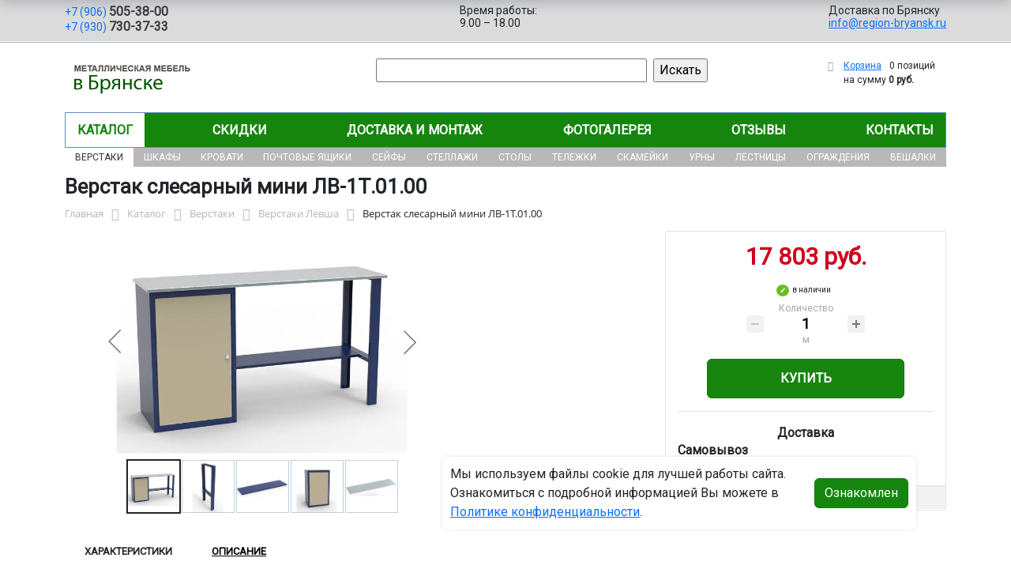

--- FILE ---
content_type: text/html; charset=UTF-8
request_url: https://region-bryansk.ru/catalog/verstaki/verstaki_levsha/verstak_lv_1t_01_00/
body_size: 16799
content:
<!DOCTYPE html>
<html dir="ltr" lang="ru" prefix="og: http://ogp.me/ns#">
<head>
<meta http-equiv="X-UA-Compatible" content="IE=edge">
<meta name="viewport" content="width=device-width, user-scalable=no">
<meta name="format-detection" content="telephone=no">
<link href="https://fonts.googleapis.com/css2?family=Roboto" rel="stylesheet">
  
    <link rel="shortcut icon" type="image/x-icon" href="/img/favicon_region-bryansk.ru.ico" />
<meta http-equiv="Content-Type" content="text/html; charset=UTF-8" />
<meta name="robots" content="index, follow" />
<meta name="description" content="Верстак слесарный мини ЛВ-1Т.01.00 Описание и технические характеристики изделия. Интернет-магазин от ИП Бондарь Елена Владимировна. Фото. Стоимость оптовая и розничная. Скидки." />
<link rel="canonical" href="https://region-bryansk.ru/catalog/verstaki/verstaki_levsha/verstak_lv_1t_01_00/" />
<script data-skip-moving="true">(function(w, d, n) {var cl = "bx-core";var ht = d.documentElement;var htc = ht ? ht.className : undefined;if (htc === undefined || htc.indexOf(cl) !== -1){return;}var ua = n.userAgent;if (/(iPad;)|(iPhone;)/i.test(ua)){cl += " bx-ios";}else if (/Windows/i.test(ua)){cl += ' bx-win';}else if (/Macintosh/i.test(ua)){cl += " bx-mac";}else if (/Linux/i.test(ua) && !/Android/i.test(ua)){cl += " bx-linux";}else if (/Android/i.test(ua)){cl += " bx-android";}cl += (/(ipad|iphone|android|mobile|touch)/i.test(ua) ? " bx-touch" : " bx-no-touch");cl += w.devicePixelRatio && w.devicePixelRatio >= 2? " bx-retina": " bx-no-retina";if (/AppleWebKit/.test(ua)){cl += " bx-chrome";}else if (/Opera/.test(ua)){cl += " bx-opera";}else if (/Firefox/.test(ua)){cl += " bx-firefox";}ht.className = htc ? htc + " " + cl : cl;})(window, document, navigator);</script>


<link href="/bitrix/js/ui/bootstrap5/css/bootstrap.min.css?1733687375194901" type="text/css"  rel="stylesheet" />
<link href="/bitrix/js/ui/fancybox/fancybox/jquery.fancybox.min.css?173368737412795" type="text/css"  rel="stylesheet" />
<link href="/bitrix/js/ui/design-tokens/dist/ui.design-tokens.min.css?173368737523463" type="text/css"  rel="stylesheet" />
<link href="/bitrix/js/ui/fonts/opensans/ui.font.opensans.min.css?17336873742320" type="text/css"  rel="stylesheet" />
<link href="/bitrix/js/main/popup/dist/main.popup.bundle.min.css?175045226828056" type="text/css"  rel="stylesheet" />
<link href="/bitrix/cache/css/24/region/page_2ce69647bb06d1d7d8c3798e2b6fd579/page_2ce69647bb06d1d7d8c3798e2b6fd579_v1.css?176761282425490" type="text/css"  rel="stylesheet" />
<link href="/bitrix/cache/css/24/region/template_ff28e904d1879fc469568a4960fdef39/template_ff28e904d1879fc469568a4960fdef39_v1.css?176761282437259" type="text/css"  data-template-style="true" rel="stylesheet" />




<script type="extension/settings" data-extension="currency.currency-core">{"region":"ru"}</script>



<title>Верстак слесарный мини ЛВ-1Т.01.00 купить с доставкой по Брянску от производителя, оптом и в розницу</title>
</head><body id="region">
<div class="section-contacts">
  <div class="container">
      <div class="row">
        <div class="col-12">
          <div class="block-contacts">
              <div class="phones">
                                                          <a class="phone" href="tel:+79065053800">+7 (906) <b>505-38-00</b></a>
                                                          <a class="phone" href="tel:+79307303733">+7 (930) <b>730-37-33</b></a>
                                </div>
              <div class="worktime">
                <div class="">Время работы:</div>
                                          <div>9.00 – 18.00</div>
                                  </div>

              <div class="delivery">
                <div class="">Доставка по Брянску</div>
                                    <a href="mailto:info@region-bryansk.ru">info@region-bryansk.ru</a>
                 
              </div>

          </div>
        </div>
        
      </div>
  </div>
</div>

<div class="section-logo">
  <div class="container">
    <div class="row">
      <div class="col-12">
		
        <div class="logo-block">
			<div class="mobile-block">
				<div class="line"></div>
				<div class="line"></div>
				<div class="miniline"></div>
			</div>
          <div class="logotype">
            <a href="/">
              <img src="/upload/iblock/bc8/lontd1mqtzkyxzo8zhu17fsgv1hox14k/brynsk_logo.png" alt="Металлическая мебель в Брянске">
            </a>

		
			

          </div>
		            <div class="search-catalog">

		  	<div class="search-page">
				<form action="/poisk-tovara/" method="get">
					<input type="text" name="q" value="" size="40">
					&nbsp;<input type="submit" value="Искать">
					<input type="hidden" name="how" value="r">
				</form> 
			</div>
          </div>

          <div class="">
          <div id="bx_basketFKauiI" class="bx-basket bx-opener"><!--'start_frame_cache_bx_basketFKauiI'--><div class="bx-hdr-profile">
	<div class="bx-basket-block"><i class="fa fa-shopping-cart"></i>
			<a href="/personal/cart/">Корзина</a>
			<span class="basket-desc">0 позиций</span>					 	  
					<span class="basket-total">
						на сумму <strong>0 руб.</strong>
					</span> 
						</div>
</div><!--'end_frame_cache_bx_basketFKauiI'--></div>
          </div>
        </div>


      </div>
    </div>
  </div>
</div>

<div class="section-top-menu">
  <div class="container">
      <div class="row">
        <div class="col-12">
            <ul class="nav nav-justified submainmenu">


	
	
		
							<li class="root-item-selected"><a href="/catalog/" >Каталог</a></li>
			
		
	
	

	
	
		
							<li class="root-item"><a href="/skidki/" >Скидки</a></li>
			
		
	
	

	
	
		
							<li class="root-item"><a href="/dostavka-i-montazh/" >Доставка и монтаж</a></li>
			
		
	
	

	
	
		
							<li class="root-item"><a href="/fotogalereya/" >Фотогалерея</a></li>
			
		
	
	

	
	
		
							<li class="root-item"><a href="/otzyvy/" >Отзывы</a></li>
			
		
	
	

	
	
		
							<li class="root-item"><a href="/kontakty/" >Контакты</a></li>
			
		
	
	


</ul>
<div class="menu-clear-left"></div>
        </div>
      </div>
  </div>
</div>
<div class="section-top-submenu">
  <div class="container">
      <div class="row">
        <div class="col-12">
            <ul class="nav nav-justified submainmenu">


	
	
		
							<li class="root-item-selected"><a href="/catalog/verstaki/" >Верстаки</a></li>
			
		
	
	

	
	
		
							<li class="root-item"><a href="/catalog/shkafy/" >Шкафы</a></li>
			
		
	
	

	
	
		
							<li class="root-item"><a href="/catalog/krovati/" >Кровати</a></li>
			
		
	
	

	
	
		
							<li class="root-item"><a href="/catalog/pochtovye_yashchiki/" >Почтовые ящики</a></li>
			
		
	
	

	
	
		
							<li class="root-item"><a href="/catalog/seyfy/" >Сейфы</a></li>
			
		
	
	

	
	
		
							<li class="root-item"><a href="/catalog/stellazhi/" >Стеллажи</a></li>
			
		
	
	

	
	
		
							<li class="root-item"><a href="/catalog/stoly/" >Столы</a></li>
			
		
	
	

	
	
		
							<li class="root-item"><a href="/catalog/telezhki/" >Тележки</a></li>
			
		
	
	

	
	
		
							<li class="root-item"><a href="/catalog/skameyki/" >Скамейки</a></li>
			
		
	
	

	
	
		
							<li class="root-item"><a href="/catalog/urny/" >Урны</a></li>
			
		
	
	

	
	
		
							<li class="root-item"><a href="/catalog/lestnitsy/" >Лестницы</a></li>
			
		
	
	

	
	
		
							<li class="root-item"><a href="/catalog/ograzhdeniya/" >Ограждения</a></li>
			
		
	
	

	
	
		
							<li class="root-item"><a href="/catalog/veshalki/" >Вешалки</a></li>
			
		
	
	


</ul>
<div class="menu-clear-left"></div>
        </div>
      </div>
  </div>
</div>
<div class="mobile_top-menu">
	<div class="mobil_shadow"></div>
	<div class="mobil_content_menu">
		<div class="close_mobil_window"></div>
			<a class="mobil-logotype" href="/">
        <img src="/upload/iblock/bc8/lontd1mqtzkyxzo8zhu17fsgv1hox14k/brynsk_logo.png" alt="Металлическая мебель в Брянске">
      </a>

			<div class="phones mob_menu_block">
          <div class="phones">
                                              <a class="phone" href="tel:+79065053800">+7 (906) <b>505-38-00</b></a>
                                              <a class="phone" href="tel:+79307303733">+7 (930) <b>730-37-33</b></a>
                          </div>
      </div>

			<div class="worktime mob_menu_block">
        <div class="">Время работы:</div>
                          <div>9.00 – 18.00</div>
                  </div>

      <div class="delivery mob_menu_block">
        <div class="">Доставка по Брянску</div>
        <a href="mailto:info@region-bryansk.ru">info@region-bryansk.ru</a>
      </div>

      <div class="main_menu mob_menu_block">
          <ul class="nav nav-justified submainmenu">


	
	
		
							<li class="root-item-selected"><a href="/catalog/" >Каталог</a></li>
			
		
	
	

	
	
		
							<li class="root-item"><a href="/skidki/" >Скидки</a></li>
			
		
	
	

	
	
		
							<li class="root-item"><a href="/dostavka-i-montazh/" >Доставка и монтаж</a></li>
			
		
	
	

	
	
		
							<li class="root-item"><a href="/fotogalereya/" >Фотогалерея</a></li>
			
		
	
	

	
	
		
							<li class="root-item"><a href="/otzyvy/" >Отзывы</a></li>
			
		
	
	

	
	
		
							<li class="root-item"><a href="/kontakty/" >Контакты</a></li>
			
		
	
	


</ul>
<div class="menu-clear-left"></div>
        </div>

	</div>
</div>


<div class="mobile_filter">
  <div class="mobil_shadow"></div>
  <div class="mobil_content">
    <div class="close_mobil_window"></div>
    
    <div class="filter_block"></div>

  </div>
</div>

<div class="section content">

<div class="container">

<div class="row">
  <div class="col-12">
    <h1>Верстак слесарный мини ЛВ-1Т.01.00</h1>
  </div>
</div>

<div class="row">
  <div class="col-12">
       <link href="/bitrix/css/main/font-awesome.css?173368740828777" type="text/css" rel="stylesheet" />
<div class="bx-breadcrumb" itemprop="http://schema.org/breadcrumb" itemscope itemtype="http://schema.org/BreadcrumbList">
			<div class="bx-breadcrumb-item" id="bx_breadcrumb_0" itemprop="itemListElement" itemscope itemtype="http://schema.org/ListItem">
				<a class="bx-breadcrumb-item-link" href="/" title="Главная" itemprop="item">
					<span class="bx-breadcrumb-item-text" itemprop="name">Главная</span>
				</a>
				<meta itemprop="position" content="1" />
			</div><i class="bx-breadcrumb-item-angle fa fa-angle-right"></i>
			<div class="bx-breadcrumb-item" id="bx_breadcrumb_1" itemprop="itemListElement" itemscope itemtype="http://schema.org/ListItem">
				<a class="bx-breadcrumb-item-link" href="/catalog/" title="Каталог" itemprop="item">
					<span class="bx-breadcrumb-item-text" itemprop="name">Каталог</span>
				</a>
				<meta itemprop="position" content="2" />
			</div><i class="bx-breadcrumb-item-angle fa fa-angle-right"></i>
			<div class="bx-breadcrumb-item" id="bx_breadcrumb_2" itemprop="itemListElement" itemscope itemtype="http://schema.org/ListItem">
				<a class="bx-breadcrumb-item-link" href="/catalog/verstaki/" title="Верстаки" itemprop="item">
					<span class="bx-breadcrumb-item-text" itemprop="name">Верстаки</span>
				</a>
				<meta itemprop="position" content="3" />
			</div><i class="bx-breadcrumb-item-angle fa fa-angle-right"></i>
			<div class="bx-breadcrumb-item" id="bx_breadcrumb_3" itemprop="itemListElement" itemscope itemtype="http://schema.org/ListItem">
				<a class="bx-breadcrumb-item-link" href="/catalog/verstaki/verstaki_levsha/" title="Верстаки Левша" itemprop="item">
					<span class="bx-breadcrumb-item-text" itemprop="name">Верстаки Левша</span>
				</a>
				<meta itemprop="position" content="4" />
			</div><i class="bx-breadcrumb-item-angle fa fa-angle-right"></i>
			<div class="bx-breadcrumb-item">
				<span class="bx-breadcrumb-item-text">Верстак слесарный мини ЛВ-1Т.01.00</span>
			</div></div>  </div>
</div>
<div class="row contentrow">
  <div class="col-12">
    <div class="pagecontent">    <div class="mobile_filter_btn_block hide">
        <div class="mobile_filter_btn_block__button btn btn-primary">Фильтр</div>
    </div>

    <div class="row bx-site">
	<div class='col'>
		<div id="compareList9J9wbd" class="catalog-compare-list fixed top right " style="display: none;"><!--'start_frame_cache_compareList9J9wbd'--><!--'end_frame_cache_compareList9J9wbd'-->	</div><div class="bx-catalog-element bx-blue" id="bx_117848907_5041" itemscope itemtype="http://schema.org/Product">
		<div class="row">

		<div class="col-md">
			<div class="product-item-detail-slider-container" id="bx_117848907_5041_big_slider">
				<span class="product-item-detail-slider-close" data-entity="close-popup"></span>
				<div class="product-item-detail-slider-block
				"
					data-entity="images-slider-block">
					<span class="product-item-detail-slider-left" data-entity="slider-control-left" style="display: none;"></span>
					<span class="product-item-detail-slider-right" data-entity="slider-control-right" style="display: none;"></span>
					<div class="product-item-label-text product-item-label-big product-item-label-top product-item-label-left" id="bx_117848907_5041_sticker"
						style="display: none;">
											</div>
										<div class="product-item-detail-slider-images-container" data-entity="images-container">
														<div class="product-item-detail-slider-image active" data-entity="image" data-id="23889552">
									<img src="/upload/iblock/b0c/gtq5nnoitcd03uo8cqerkx9ymy1uhpds/63906plv_1t.01.00.jpg.webp" alt="Верстак слесарный мини ЛВ-1Т.01.00" title="Верстак слесарный мини ЛВ-1Т.01.00" itemprop="image">
								</div>
																<div class="product-item-detail-slider-image" data-entity="image" data-id="23889553">
									<img src="/upload/iblock/77e/bycr1c6g25dt28bhoichtf3n82czqtek/lv_ov.jpg.webp" alt="Верстак слесарный мини ЛВ-1Т.01.00" title="Верстак слесарный мини ЛВ-1Т.01.00">
								</div>
																<div class="product-item-detail-slider-image" data-entity="image" data-id="23889554">
									<img src="/upload/iblock/f2d/5bkjixu3ov9b2tti0qx638ib1pj66l93/lv_p.1t.jpg.webp" alt="Верстак слесарный мини ЛВ-1Т.01.00" title="Верстак слесарный мини ЛВ-1Т.01.00">
								</div>
																<div class="product-item-detail-slider-image" data-entity="image" data-id="23889555">
									<img src="/upload/iblock/59b/hcfmxz1ov0750fusaxdlzqc00svhuttn/lv_td.01.jpg.webp" alt="Верстак слесарный мини ЛВ-1Т.01.00" title="Верстак слесарный мини ЛВ-1Т.01.00">
								</div>
																<div class="product-item-detail-slider-image" data-entity="image" data-id="23889556">
									<img src="/upload/iblock/3ae/zwt30wras4d437iyrmo3l5qpbaedksky/lv_so.15.jpg.webp" alt="Верстак слесарный мини ЛВ-1Т.01.00" title="Верстак слесарный мини ЛВ-1Т.01.00">
								</div>
													</div>
				</div>
										<div class="product-item-detail-slider-controls-block" id="bx_117848907_5041_slider_cont">
																<div class="product-item-detail-slider-controls-image active"
										data-entity="slider-control" data-value="23889552">
										<img src="/upload/iblock/b0c/gtq5nnoitcd03uo8cqerkx9ymy1uhpds/63906plv_1t.01.00.jpg.webp">
									</div>
																		<div class="product-item-detail-slider-controls-image"
										data-entity="slider-control" data-value="23889553">
										<img src="/upload/iblock/77e/bycr1c6g25dt28bhoichtf3n82czqtek/lv_ov.jpg.webp">
									</div>
																		<div class="product-item-detail-slider-controls-image"
										data-entity="slider-control" data-value="23889554">
										<img src="/upload/iblock/f2d/5bkjixu3ov9b2tti0qx638ib1pj66l93/lv_p.1t.jpg.webp">
									</div>
																		<div class="product-item-detail-slider-controls-image"
										data-entity="slider-control" data-value="23889555">
										<img src="/upload/iblock/59b/hcfmxz1ov0750fusaxdlzqc00svhuttn/lv_td.01.jpg.webp">
									</div>
																		<div class="product-item-detail-slider-controls-image"
										data-entity="slider-control" data-value="23889556">
										<img src="/upload/iblock/3ae/zwt30wras4d437iyrmo3l5qpbaedksky/lv_so.15.jpg.webp">
									</div>
															</div>
									</div>
		</div> 
				<div class="col-md-4">
			<div class="row">
								<div class="col-lg">
					<div class="product-item-detail-pay-block">
															<div class="mb-3">
																					<div class="product-item-detail-price-old mb-1"
												id="bx_117848907_5041_old_price"
												style="display: none;"></div>
											
										<div class="product-item-detail-price-current mb-1" id="bx_117848907_5041_price">17 803 руб.</div>

																					<div class="product-item-detail-economy-price mb-1"
												id="bx_117848907_5041_price_discount"
												style="display: none;"></div>
																				</div>
									
 

	        		<div class="stock-status in-stock">в наличии </div>
											<div class="mb-3"  data-entity="quantity-block">
																							<div class="product-item-detail-info-container-title text-center">Количество</div>
												
											<div class="product-item-amount">
												<div class="product-item-amount-field-container">
													<span class="product-item-amount-field-btn-minus no-select" id="bx_117848907_5041_quant_down"></span>
													<div class="product-item-amount-field-block">
														<input class="product-item-amount-field" id="bx_117848907_5041_quantity" type="number" value="1">
														<span class="product-item-amount-description-container">
														<span id="bx_117848907_5041_quant_measure">м</span>
														<span id="bx_117848907_5041_price_total"></span>
													</span>
													</div>
													<span class="product-item-amount-field-btn-plus no-select" id="bx_117848907_5041_quant_up"></span>
												</div>
											</div>
										</div>
																			<div data-entity="main-button-container" class="mb-3">
										<div id="bx_117848907_5041_basket_actions" style="display: ;">
																							<div class="mb-3">
													<a class="btn btn-primary product-item-detail-buy-button"
														id="bx_117848907_5041_buy_link"
														href="javascript:void(0);">
														Купить													</a>
												</div>
																						</div>
										
                                        
                                        <div class="deliver-box">
                                            <div class="order-list-title text-center"><b>Доставка</b></div>
                                                <ul class="order-list">
                                                    <li class="mb-3">
                                                        <span class=""><b>Самовывоз</b></span> <br>
                                                        <span class="dd-text">Бесплатно.</span> 
                                                                                                                
                                                        
                                                    </li>

                                                    
                                                     
                                                </ul>
                                                
                                                 
                                                
                                                

                                        </div>
                                        
									</div>
 
																		<div class="mb-3" id="bx_117848907_5041_not_avail" style="display: none;">

									
									
										<a class="btn btn-primary product-item-detail-buy-button" href="javascript:void(0)" rel="nofollow">Под заказ</a>
									</div>
																<div class="product-item-detail-compare-container">
								<div class="product-item-detail-compare">
									<div class="checkbox">
										<label class="m-0" id="bx_117848907_5041_compare_link">
											<input type="checkbox" data-entity="compare-checkbox">
											<span data-entity="compare-title">Сравнение</span>
										</label>
									</div>
								</div>
							</div>
												</div>
				</div>
			</div>
		</div>

	</div> 
	
	<div class="row">
		<div class="col">
			<div class="row" id="bx_117848907_5041_tabs">
				<div class="col">
					<div class="product-item-detail-tabs-container">
						<ul class="product-item-detail-tabs-list">
															<li class="product-item-detail-tab active" data-entity="tab" data-value="properties">
									<a href="javascript:void(0);" class="product-item-detail-tab-link">
										<span>Характеристики</span>
									</a>
								</li>
																<li class="product-item-detail-tab " data-entity="tab" data-value="description">
									<a href="javascript:void(0);" class="product-item-detail-tab-link">
										<span>Описание</span>
									</a>
								</li>
														</ul>
					</div>
				</div>
			</div>
			<div class="row" id="bx_117848907_5041_tab_containers">
				<div class="col">
											<div class="product-item-detail-tab-content active"
							data-entity="tab-container"
							data-value="description"
							itemprop="description" id="bx_117848907_5041_description">
							<h4>Верстак слесарный мини ЛВ-1Т.01.00: компактная мощь для мастерской</h4>
<p>Организация рабочего пространства в условиях дефицита площади — частая задача для домашних мастеров и небольших производств. Идеальным решением в такой ситуации становится мини верстак слесарный ЛВ-1Т.01.00. Это функциональное и эргономичное оборудование, которое предоставляет полноценную площадку для работы с металлом, деревом и другими материалами. Если вам необходим надежный и практичный слесарный металлический верстак мини, модель Левша ЛВ от компании ИП Бондарь Елена Владимировна заслуживает самого пристального внимания.</p>
<h4>Описание и применение</h4>
<p>Верстак слесарный мини ЛВ-1Т.01.00 — это Однотумбовые модели, разработанные для интенсивного использования. Его габариты (ДГВ) 1500х415х840 мм позволяют комфортно разместить его даже в небольшом гараже или мастерской, не жертвуя при этом функциональностью. Прочная узкая столешница, изготовленная из фанеры толщиной 16 мм и покрытая оцинкованным листом толщиной 1 мм, устойчива к механическим повреждениям, маслам и химическим веществам. Данная модель идеально подходит для выполнения широкого круга задач: слесарных работ, сборки механизмов, ремонта инструмента и многого другого.</p>
<h4>Особенности и характеристики</h4>
<p>Ключевой особенностью этого слесарного металлического верстака маленького ЛВ-1Т.01.00 является его продуманная конструкция и высокая нагрузочная способность. Столешница выдерживает вес до 150 кг, что делает возможной работу с тяжелыми заготовками. Верстак оснащен тумбами для хранения крупного инструмента. Это позволяет удобно организовать и систематизировать весь рабочий инструмент, поддерживая порядок на столешнице.</p>
<p>Производитель, компания «ИП Бондарь Елена Владимировна», предлагает купить данное изделие в компании ИП Бондарь Елена Владимировна с ПВЗ в Брянске, гарантирует высокое качество сборки и долговечность своей продукции. Для консультации или оформления заказа вы всегда можете написать на электронную почту info@region-bryansk.ru или по телефону +7 (906) 505-38-00.</p>
<p>Выбрав этот узкий мини верстак ЛВ-1Т.01.00, вы получаете не просто рабочий слесарный стол, а полноценное, надежно сконструированное рабочее место, которое станет основой для эффективной и точной работы на долгие годы вперед.</p>
<p style="text-align: center;">Верстак слесарный мини ЛВ-1Т.01.00 Описание и технические характеристики изделия. Интернет-магазин от ИП Бондарь Елена Владимировна. Фото. Стоимость оптовая и розничная. Скидки.</p>						</div>
												<div class="product-item-detail-tab-content" data-entity="tab-container" data-value="properties">
															<ul class="product-item-detail-properties">
																			<li class="product-item-detail-properties-item">
											<span class="product-item-detail-properties-name">Код</span>
											<span class="product-item-detail-properties-dots"></span>
											<span class="product-item-detail-properties-value">63906										</span>
										</li>
																				<li class="product-item-detail-properties-item">
											<span class="product-item-detail-properties-name">Артикул</span>
											<span class="product-item-detail-properties-dots"></span>
											<span class="product-item-detail-properties-value">ЛВ-1Т.01.00										</span>
										</li>
																				<li class="product-item-detail-properties-item">
											<span class="product-item-detail-properties-name">Вес, кг</span>
											<span class="product-item-detail-properties-dots"></span>
											<span class="product-item-detail-properties-value">34.4										</span>
										</li>
																				<li class="product-item-detail-properties-item">
											<span class="product-item-detail-properties-name">Объем, м.куб</span>
											<span class="product-item-detail-properties-dots"></span>
											<span class="product-item-detail-properties-value">0.2										</span>
										</li>
																				<li class="product-item-detail-properties-item">
											<span class="product-item-detail-properties-name">Длина, мм</span>
											<span class="product-item-detail-properties-dots"></span>
											<span class="product-item-detail-properties-value">1500										</span>
										</li>
																				<li class="product-item-detail-properties-item">
											<span class="product-item-detail-properties-name">Высота, мм</span>
											<span class="product-item-detail-properties-dots"></span>
											<span class="product-item-detail-properties-value">840										</span>
										</li>
																				<li class="product-item-detail-properties-item">
											<span class="product-item-detail-properties-name">Глубина, мм</span>
											<span class="product-item-detail-properties-dots"></span>
											<span class="product-item-detail-properties-value">415										</span>
										</li>
																				<li class="product-item-detail-properties-item">
											<span class="product-item-detail-properties-name">Производитель</span>
											<span class="product-item-detail-properties-dots"></span>
											<span class="product-item-detail-properties-value">Регион-Снабжение										</span>
										</li>
																				<li class="product-item-detail-properties-item">
											<span class="product-item-detail-properties-name">Количество тумб, шт</span>
											<span class="product-item-detail-properties-dots"></span>
											<span class="product-item-detail-properties-value">Однотумбовые										</span>
										</li>
																				<li class="product-item-detail-properties-item">
											<span class="product-item-detail-properties-name">Тип верстака</span>
											<span class="product-item-detail-properties-dots"></span>
											<span class="product-item-detail-properties-value">Слесарные										</span>
										</li>
																				<li class="product-item-detail-properties-item">
											<span class="product-item-detail-properties-name">Материал столешницы</span>
											<span class="product-item-detail-properties-dots"></span>
											<span class="product-item-detail-properties-value">фанера 16 мм + оцинкованный лист 1 мм										</span>
										</li>
																				<li class="product-item-detail-properties-item">
											<span class="product-item-detail-properties-name">Количество ящиков, шт</span>
											<span class="product-item-detail-properties-dots"></span>
											<span class="product-item-detail-properties-value">с дверцей										</span>
										</li>
																				<li class="product-item-detail-properties-item">
											<span class="product-item-detail-properties-name">Нагрузка на столешницу, кг</span>
											<span class="product-item-detail-properties-dots"></span>
											<span class="product-item-detail-properties-value">150										</span>
										</li>
																				<li class="product-item-detail-properties-item">
											<span class="product-item-detail-properties-name">Варианты исполнения верстака</span>
											<span class="product-item-detail-properties-dots"></span>
											<span class="product-item-detail-properties-value">В гараж / Дешевые / Для мастерских / Для тисков / Для учебных заведений / Инструментальные / Комбинированные / Рабочие / Универсальные										</span>
										</li>
																				<li class="product-item-detail-properties-item">
											<span class="product-item-detail-properties-name">Тумба 1</span>
											<span class="product-item-detail-properties-dots"></span>
											<span class="product-item-detail-properties-value">с дверцей и полкой										</span>
										</li>
																				<li class="product-item-detail-properties-item">
											<span class="product-item-detail-properties-name">Материал изготовления верстака</span>
											<span class="product-item-detail-properties-dots"></span>
											<span class="product-item-detail-properties-value">Металлические										</span>
										</li>
																				<li class="product-item-detail-properties-item">
											<span class="product-item-detail-properties-name">Серия</span>
											<span class="product-item-detail-properties-dots"></span>
											<span class="product-item-detail-properties-value">ЛВ / Левша										</span>
										</li>
																		</ul>
														</div>
										</div>
			</div>
		</div>
			</div>

	<div class="row">
		<div class="col">
			<!--'start_frame_cache_OhECjo'-->
	<span id="sale_gift_product_485321800" class="sale_prediction_product_detail_container"></span>

		<!--'end_frame_cache_OhECjo'-->		</div>
	</div>

	<!--Small Card-->
	<div class="p-2 product-item-detail-short-card-fixed d-none d-md-block" id="bx_117848907_5041_small_card_panel">
		<div class="product-item-detail-short-card-content-container">
			<div class="product-item-detail-short-card-image">
				<img src="" style="height: 65px;" data-entity="panel-picture">
			</div>
			<div class="product-item-detail-short-title-container" data-entity="panel-title">
				<div class="product-item-detail-short-title-text">Верстак слесарный мини ЛВ-1Т.01.00</div>
				
			</div>
			<div class="product-item-detail-short-card-price">

		 
			

									<div class="product-item-detail-price-old" style="display: none;" data-entity="panel-old-price">
											</div>
									<div class="product-item-detail-price-current" data-entity="panel-price">17 803 руб.</div>
			</div>
							<div class="product-item-detail-short-card-btn"
					style="display: ;"
					data-entity="panel-buy-button">
					<a class="btn btn-primary product-item-detail-buy-button"
						id="bx_117848907_5041_buy_link"
						href="javascript:void(0);">
						Купить					</a>
				</div>
							<div class="product-item-detail-short-card-btn"
				style="display: none;"
				data-entity="panel-not-available-button">
				<a class="btn btn-link product-item-detail-buy-button" href="javascript:void(0)"
					rel="nofollow">
					Под заказ				</a>
			</div>
		</div>
	</div>
	 
	<!--Top tabs-->
	<div class="pt-2 pb-0 product-item-detail-tabs-container-fixed d-none d-md-block" id="bx_117848907_5041_tabs_panel">
		<ul class="product-item-detail-tabs-list">
							<li class="product-item-detail-tab active" data-entity="tab" data-value="description">
					<a href="javascript:void(0);" class="product-item-detail-tab-link">
						<span>Описание</span>
					</a>
				</li>
								<li class="product-item-detail-tab" data-entity="tab" data-value="properties">
					<a href="javascript:void(0);" class="product-item-detail-tab-link">
						<span>Характеристики</span>
					</a>
				</li>
						</ul>
	</div>
 
	<meta itemprop="name" content="Верстак слесарный мини ЛВ-1Т.01.00" />
	<meta itemprop="category" content="Верстаки/Верстаки Левша" />
			<span itemprop="offers" itemscope itemtype="http://schema.org/Offer">
		<meta itemprop="price" content="17803" />
		<meta itemprop="priceCurrency" content="RUB" />
		<link itemprop="availability" href="http://schema.org/InStock" />
	</span>
			 
	</div>
													</div>
	 
	</div>
    
</div>
</div>
</div>
</div>
</div>

<div class="footer">
    <div class="container">
        <div class="row">
            <div class="col-12">
                <ul class="nav nav-justified submainmenu">


	
	
		
							<li class="root-item"><a href="/informatsiya-dlya-fizicheskikh-i-yuridicheskikh-lits/" >Информация для физ/юр.лиц</a></li>
			
		
	
	

	
	
		
							<li class="root-item"><a href="/skidki/" >Скидки</a></li>
			
		
	
	

	
	
		
							<li class="root-item"><a href="/dostavka-i-montazh/" >Доставка и монтаж</a></li>
			
		
	
	

	
	
		
							<li class="root-item"><a href="/fotogalereya/" >Фотогалерея</a></li>
			
		
	
	

	
	
		
							<li class="root-item"><a href="/otzyvy/" >Отзывы</a></li>
			
		
	
	

	
	
		
							<li class="root-item"><a href="/kontakty/" >Контакты</a></li>
			
		
	
	


</ul>
<div class="menu-clear-left"></div>
            </div>
            <div class="col-12 mb-2">
                <p class="">© 2012-2026 region-bryansk.ru - изготовление и продажа металлической мебели в Брянске.</p>
                <p>
                                    Реквизиты компании:<br>ИП Бондарь Елена Владимировна, ИНН 323201703641  
                                 
                                    
                Юридический адрес: 241013 г. Брянск, ул.Медведева д.56 корп.1 кв.73. 
                
                Директор - Бондарь Елена Владимировна. 
                </p>
                <p>Любое несоответствие характеристик продукции на сайте с фактическими – является опечаткой.</p>
            </div>
            <div class="col-12">
                <p>Вся информация на сайте region-bryansk.ru носит исключительно ознакомительный и справочный характер и ни при каких условиях не является публичной офертой. Всю дополнительную информацию можно узнать по телефонам указанным на сайте.</p>
            </div>
        </div>
    </div>
</div>
<div class="mobil-footer">
    <ul>
        <li class="">
        <a href="/">
        <i class="svg inline  svg-inline-cat_icons light-ignore" aria-hidden="true"><svg width="18" height="18" viewBox="0 0 18 18" fill="none" xmlns="http://www.w3.org/2000/svg"><path fill-rule="evenodd" clip-rule="evenodd" d="M10.3726 0.568791C9.60198 -0.158347 8.39802 -0.158347 7.62741 0.568791L0.313705 7.46993C0.113483 7.65886 0 7.92197 0 8.19725V17C0 17.5523 0.447715 18 1 18H6C6.55228 18 7 17.5523 7 17C7 17 7 17 7 16.9999V11.9999C7 10.8954 7.89543 9.99993 9 9.99993C10.1046 9.99993 11 10.8954 11 11.9999V16.9999C11 17 11 17 11 17C11 17.5523 11.4477 18 12 18H17C17.5523 18 18 17.5523 18 17V8.19725C18 7.92197 17.8865 7.65886 17.6863 7.46993L10.3726 0.568791ZM13 16H16V8.62857L9 2.02344L2 8.62857V16H5V11.9999C5 9.79079 6.79086 7.99993 9 7.99993C11.2091 7.99993 13 9.79079 13 11.9999V16Z" fill="#24708c"></path></svg>
        </i>    
            <span>Главная</span>
        </a>
        </li>
        <li class="">
        <a href="/catalog/compare/">
            <i class="svg inline svg-inline-cat_icons light-ignore" aria-hidden="true"><svg xmlns="http://www.w3.org/2000/svg" viewBox="0 0 32 23" height="15" width="20" fill="#24708c"><path d="M27.64,1.64V0H4.36V1.71L0,11.78a5.35,5.35,0,0,0,5.07,4.3,5.35,5.35,0,0,0,5.07-4.3L6.29,2.91h8.26V20.36H10.17v2.91H21.82V20.36H17.45V2.91h8.23l-3.82,8.8A5.35,5.35,0,0,0,26.93,16,5.35,5.35,0,0,0,32,11.71Zm-26.19,10L5.07,2.91l3.66,8.73Zm21.82,0,3.64-8.73H27l3.59,8.73Z"></path></svg></i>
            <span>Сравнение</span>
        </a>
        </li>
        <li class="">
            <a href="/catalog/">
                <i class="svg inline  svg-inline-cat_icons light-ignore" aria-hidden="true"><svg width="18" height="18" viewBox="0 0 18 18" fill="none" xmlns="http://www.w3.org/2000/svg"><path fill-rule="evenodd" clip-rule="evenodd" d="M0 2C0 0.895431 0.895431 0 2 0C3.10457 0 4 0.895431 4 2C4 3.10457 3.10457 4 2 4C0.895431 4 0 3.10457 0 2ZM0 9C0 7.89543 0.895431 7 2 7C3.10457 7 4 7.89543 4 9C4 10.1046 3.10457 11 2 11C0.895431 11 0 10.1046 0 9ZM2 14C0.895431 14 0 14.8954 0 16C0 17.1046 0.895431 18 2 18C3.10457 18 4 17.1046 4 16C4 14.8954 3.10457 14 2 14ZM7 2C7 0.895431 7.89543 0 9 0C10.1046 0 11 0.895431 11 2C11 3.10457 10.1046 4 9 4C7.89543 4 7 3.10457 7 2ZM9 7C7.89543 7 7 7.89543 7 9C7 10.1046 7.89543 11 9 11C10.1046 11 11 10.1046 11 9C11 7.89543 10.1046 7 9 7ZM7 16C7 14.8954 7.89543 14 9 14C10.1046 14 11 14.8954 11 16C11 17.1046 10.1046 18 9 18C7.89543 18 7 17.1046 7 16ZM16 0C14.8954 0 14 0.895431 14 2C14 3.10457 14.8954 4 16 4C17.1046 4 18 3.10457 18 2C18 0.895431 17.1046 0 16 0ZM14 9C14 7.89543 14.8954 7 16 7C17.1046 7 18 7.89543 18 9C18 10.1046 17.1046 11 16 11C14.8954 11 14 10.1046 14 9ZM16 14C14.8954 14 14 14.8954 14 16C14 17.1046 14.8954 18 16 18C17.1046 18 18 17.1046 18 16C18 14.8954 17.1046 14 16 14Z" fill="#24708c"></path></svg></i>    
                <span>Каталог</span>
            </a></li>
        <li class="">
            <a href="/dostavka-i-montazh/">
            <i class="svg inline  svg-inline-cat_icons light-ignore" aria-hidden="true"><svg width="18" height="18" viewBox="0 0 18 18" fill="none" xmlns="http://www.w3.org/2000/svg"><path d="M6.00001 11C6.00001 9.34315 7.34315 8 9.00001 8C9.55229 8 10 7.55228 10 7C10 6.44772 9.55229 6 9.00001 6C6.23858 6 4.00001 8.23858 4.00001 11C4.00001 11.5523 4.44772 12 5.00001 12C5.55229 12 6.00001 11.5523 6.00001 11Z" fill="#999999"></path><path fill-rule="evenodd" clip-rule="evenodd" d="M6.00001 1C6.00001 0.447715 6.44772 0 7.00001 0H11C11.5523 0 12 0.447715 12 1C12 1.55228 11.5523 2 11 2H10V3.06189C13.9463 3.55399 17 6.92038 17 11V13.1339C17.2516 13.2793 17.4358 13.5319 17.4864 13.8356L17.9864 16.8356C18.0347 17.1256 17.953 17.4221 17.763 17.6464C17.573 17.8707 17.294 18 17 18H1.00001C0.706055 18 0.426991 17.8707 0.236988 17.6464C0.0469841 17.4221 -0.0347118 17.1256 0.0136136 16.8356L0.513614 13.8356C0.564227 13.5319 0.748439 13.2793 1.00001 13.1339V11C1.00001 6.92038 4.0537 3.55399 8.00001 3.06189V2H7.00001C6.44772 2 6.00001 1.55228 6.00001 1ZM9.00001 5C5.6863 5 3.00001 7.68629 3.00001 11V13H15V11C15 7.68629 12.3137 5 9.00001 5ZM2.34713 15L2.18047 16H15.8195L15.6529 15H2.34713Z" fill="#24708c"></path></svg></i>   
            <span>Доставка</span>
            </a>
        </li>
        
        <li class=""> 
            <a href="/kontakty/">
                <i class="svg inline  svg-inline-cat_icons light-ignore" aria-hidden="true"><svg width="18" height="18" viewBox="0 0 18 18" fill="none" xmlns="http://www.w3.org/2000/svg"><path d="M9 8C7.89543 8 7 7.10457 7 6C7 4.89543 7.89543 4 9 4C10.1046 4 11 4.89543 11 6C11 7.10457 10.1046 8 9 8Z" fill="#999999"></path><path fill-rule="evenodd" clip-rule="evenodd" d="M9.66896 14.7433L9 14C9.66896 14.7433 9.66879 14.7435 9.66896 14.7433L9.67101 14.7415L9.67486 14.738L9.68791 14.7261L9.73453 14.6833C9.77444 14.6465 9.83161 14.5932 9.90359 14.5248C10.0475 14.3881 10.2509 14.1907 10.4942 13.9434C10.9795 13.4501 11.6288 12.7522 12.2809 11.9372C12.9305 11.1252 13.5988 10.177 14.1086 9.18288C14.6128 8.1996 15 7.09855 15 6C15 2.68629 12.3137 0 9 0C5.68629 0 3 2.68629 3 6C3 7.09855 3.38719 8.1996 3.89143 9.18288C4.40123 10.177 5.06954 11.1252 5.71913 11.9372C6.37117 12.7522 7.02054 13.4501 7.50582 13.9434C7.74905 14.1907 7.95251 14.3881 8.09641 14.5248C8.16839 14.5932 8.22556 14.6465 8.26547 14.6833L8.31209 14.7261L8.32514 14.738L8.32899 14.7415L8.33024 14.7426C8.33042 14.7427 8.33104 14.7433 9 14L8.33104 14.7433C8.71134 15.0856 9.28866 15.0856 9.66896 14.7433ZM9 12.6101L8.93168 12.5409C8.47946 12.0812 7.87883 11.4353 7.28087 10.6878C6.68046 9.93729 6.09877 9.10428 5.67107 8.27025C5.23781 7.4254 5 6.65145 5 6C5 3.79086 6.79086 2 9 2C11.2091 2 13 3.79086 13 6C13 6.65145 12.7622 7.4254 12.3289 8.27025C11.9012 9.10428 11.3195 9.93729 10.7191 10.6878C10.1212 11.4353 9.52054 12.0812 9.06832 12.5409L9 12.6101Z" fill="#999999"></path><path d="M3.70711 11.2929C4.09763 11.6834 4.09763 12.3166 3.70711 12.7071L2.29289 14.1213C2.10536 14.3089 2 14.5632 2 14.8284V15C2 15.5523 2.44772 16 3 16H15C15.5523 16 16 15.5523 16 15V14.8284C16 14.5632 15.8946 14.3089 15.7071 14.1213L14.2929 12.7071C13.9024 12.3166 13.9024 11.6834 14.2929 11.2929C14.6834 10.9024 15.3166 10.9024 15.7071 11.2929L17.1213 12.7071C17.6839 13.2697 18 14.0328 18 14.8284V15C18 16.6569 16.6569 18 15 18H3C1.34315 18 0 16.6569 0 15V14.8284C0 14.0328 0.316071 13.2697 0.87868 12.7071L2.29289 11.2929C2.68342 10.9024 3.31658 10.9024 3.70711 11.2929Z" fill="#24708c"></path></svg></i> 
                <span>Контакты</span>
            </a>
        </li>
    </ul>
</div>

<!-- Yandex.Metrika counter --> <script data-skip-moving="true"
 type="text/javascript" > (function(m,e,t,r,i,k,a){m[i]=m[i]||function(){(m[i].a=m[i].a||[]).push(arguments)}; m[i].l=1*new Date();k=e.createElement(t),a=e.getElementsByTagName(t)[0],k.async=1,k.src=r,a.parentNode.insertBefore(k,a)}) (window, document, "script", "https://mc.yandex.ru/metrika/tag.js", "ym"); ym(91180276, "init", { clickmap:true, trackLinks:true, accurateTrackBounce:true, webvisor:true, ecommerce:"dataLayer" }); </script> <noscript><div><img src="https://mc.yandex.ru/watch/91180276" style="position:absolute; left:-9999px;" alt="" /></div></noscript> <!-- /Yandex.Metrika counter -->
    <div class="cockie_inform">
    <div>
        Мы используем файлы cookie для лучшей работы сайта. Ознакомиться с подробной информацией Вы можете в <a href="/informatsiya-dlya-fizicheskikh-i-yuridicheskikh-lits/politika-konfidentsialnosti.php">Политике конфиденциальности</a>.
    </div>
    <button id="cookie_yes" class="btn btn-primary">Ознакомлен</button>
</div>

<script>if(!window.BX)window.BX={};if(!window.BX.message)window.BX.message=function(mess){if(typeof mess==='object'){for(let i in mess) {BX.message[i]=mess[i];} return true;}};</script>
<script>(window.BX||top.BX).message({"JS_CORE_LOADING":"Загрузка...","JS_CORE_NO_DATA":"- Нет данных -","JS_CORE_WINDOW_CLOSE":"Закрыть","JS_CORE_WINDOW_EXPAND":"Развернуть","JS_CORE_WINDOW_NARROW":"Свернуть в окно","JS_CORE_WINDOW_SAVE":"Сохранить","JS_CORE_WINDOW_CANCEL":"Отменить","JS_CORE_WINDOW_CONTINUE":"Продолжить","JS_CORE_H":"ч","JS_CORE_M":"м","JS_CORE_S":"с","JSADM_AI_HIDE_EXTRA":"Скрыть лишние","JSADM_AI_ALL_NOTIF":"Показать все","JSADM_AUTH_REQ":"Требуется авторизация!","JS_CORE_WINDOW_AUTH":"Войти","JS_CORE_IMAGE_FULL":"Полный размер"});</script><script src="/bitrix/js/main/core/core.min.js?1754600357229643"></script><script>BX.Runtime.registerExtension({"name":"main.core","namespace":"BX","loaded":true});</script>
<script>BX.setJSList(["\/bitrix\/js\/main\/core\/core_ajax.js","\/bitrix\/js\/main\/core\/core_promise.js","\/bitrix\/js\/main\/polyfill\/promise\/js\/promise.js","\/bitrix\/js\/main\/loadext\/loadext.js","\/bitrix\/js\/main\/loadext\/extension.js","\/bitrix\/js\/main\/polyfill\/promise\/js\/promise.js","\/bitrix\/js\/main\/polyfill\/find\/js\/find.js","\/bitrix\/js\/main\/polyfill\/includes\/js\/includes.js","\/bitrix\/js\/main\/polyfill\/matches\/js\/matches.js","\/bitrix\/js\/ui\/polyfill\/closest\/js\/closest.js","\/bitrix\/js\/main\/polyfill\/fill\/main.polyfill.fill.js","\/bitrix\/js\/main\/polyfill\/find\/js\/find.js","\/bitrix\/js\/main\/polyfill\/matches\/js\/matches.js","\/bitrix\/js\/main\/polyfill\/core\/dist\/polyfill.bundle.js","\/bitrix\/js\/main\/core\/core.js","\/bitrix\/js\/main\/polyfill\/intersectionobserver\/js\/intersectionobserver.js","\/bitrix\/js\/main\/lazyload\/dist\/lazyload.bundle.js","\/bitrix\/js\/main\/polyfill\/core\/dist\/polyfill.bundle.js","\/bitrix\/js\/main\/parambag\/dist\/parambag.bundle.js"]);
</script>
<script>BX.Runtime.registerExtension({"name":"jquery3","namespace":"window","loaded":true});</script>
<script>BX.Runtime.registerExtension({"name":"ui.bootstrap5","namespace":"window","loaded":true});</script>
<script>BX.Runtime.registerExtension({"name":"ui.fancybox","namespace":"window","loaded":true});</script>
<script>BX.Runtime.registerExtension({"name":"ui.design-tokens","namespace":"window","loaded":true});</script>
<script>BX.Runtime.registerExtension({"name":"ui.fonts.opensans","namespace":"window","loaded":true});</script>
<script>BX.Runtime.registerExtension({"name":"main.popup","namespace":"BX.Main","loaded":true});</script>
<script>BX.Runtime.registerExtension({"name":"popup","namespace":"window","loaded":true});</script>
<script>BX.Runtime.registerExtension({"name":"fx","namespace":"window","loaded":true});</script>
<script>BX.Runtime.registerExtension({"name":"currency.currency-core","namespace":"BX.Currency","loaded":true});</script>
<script>BX.Runtime.registerExtension({"name":"currency","namespace":"window","loaded":true});</script>
<script>(window.BX||top.BX).message({"LANGUAGE_ID":"ru","FORMAT_DATE":"DD.MM.YYYY","FORMAT_DATETIME":"DD.MM.YYYY HH:MI:SS","COOKIE_PREFIX":"BITRIX_SM","SERVER_TZ_OFFSET":"10800","UTF_MODE":"Y","SITE_ID":"24","SITE_DIR":"\/","USER_ID":"","SERVER_TIME":1768966747,"USER_TZ_OFFSET":0,"USER_TZ_AUTO":"Y","bitrix_sessid":"9c70b3d4ce753a9f4d33193d4f8fdca4"});</script><script  src="/bitrix/cache/js/24/region/kernel_main/kernel_main_v1.js?176761282410092"></script>
<script src="/bitrix/js/main/jquery/jquery-3.6.0.min.js?173368737689501"></script>
<script src="/bitrix/js/ui/bootstrap5/js/bootstrap.min.js?173368737560480"></script>
<script src="/bitrix/js/ui/fancybox/fancybox/jquery.fancybox.min.js?173368737468253"></script>
<script src="/bitrix/js/main/popup/dist/main.popup.bundle.min.js?176180984567480"></script>
<script src="/bitrix/js/currency/currency-core/dist/currency-core.bundle.min.js?17336873744569"></script>
<script src="/bitrix/js/currency/core_currency.min.js?1733687374835"></script>
<script>BX.setJSList(["\/bitrix\/js\/main\/core\/core_fx.js","\/bitrix\/components\/bitrix\/catalog.compare.list\/templates\/bootstrap_v4\/script.js","\/local\/templates\/.default\/components\/bitrix\/catalog.element\/bootstrap_v4\/script.js","\/bitrix\/components\/bitrix\/sale.prediction.product.detail\/templates\/.default\/script.js","\/local\/assets\/js\/scripts.js","\/local\/assets\/js\/all.js","\/local\/assets\/js\/msg.js","\/local\/modules\/js_calculators\/calculator_rack\/rack_assets\/js\/calculator_st.js","\/local\/templates\/.default\/components\/bitrix\/sale.basket.basket.line\/basket-mini\/script.js","\/local\/templates\/.default\/components\/bitrix\/menu\/menu_top\/script.js"]);</script>
<script>BX.setCSSList(["\/local\/templates\/.default\/components\/bitrix\/catalog\/catalog_bootstrap_v4\/style.css","\/bitrix\/components\/bitrix\/catalog.compare.list\/templates\/bootstrap_v4\/style.css","\/local\/templates\/.default\/components\/bitrix\/catalog.element\/bootstrap_v4\/style.css","\/bitrix\/components\/bitrix\/sale.prediction.product.detail\/templates\/.default\/style.css","\/local\/assets\/css\/main.css","\/local\/assets\/css\/mobil.css","\/local\/assets\/css\/themes_ind_green.css","\/local\/templates\/.default\/components\/bitrix\/sale.basket.basket.line\/basket-mini\/style.css","\/local\/templates\/.default\/components\/bitrix\/menu\/menu_top\/style.css","\/bitrix\/components\/bitrix\/breadcrumb\/templates\/universal\/style.css"]);</script>
<script>
					(function () {
						"use strict";

						var counter = function ()
						{
							var cookie = (function (name) {
								var parts = ("; " + document.cookie).split("; " + name + "=");
								if (parts.length == 2) {
									try {return JSON.parse(decodeURIComponent(parts.pop().split(";").shift()));}
									catch (e) {}
								}
							})("BITRIX_CONVERSION_CONTEXT_24");

							if (cookie && cookie.EXPIRE >= BX.message("SERVER_TIME"))
								return;

							var request = new XMLHttpRequest();
							request.open("POST", "/bitrix/tools/conversion/ajax_counter.php", true);
							request.setRequestHeader("Content-type", "application/x-www-form-urlencoded");
							request.send(
								"SITE_ID="+encodeURIComponent("24")+
								"&sessid="+encodeURIComponent(BX.bitrix_sessid())+
								"&HTTP_REFERER="+encodeURIComponent(document.referrer)
							);
						};

						if (window.frameRequestStart === true)
							BX.addCustomEvent("onFrameDataReceived", counter);
						else
							BX.ready(counter);
					})();
				</script>



<script  src="/bitrix/cache/js/24/region/template_7f046657ba8e6a0211e91ac854a2fb7b/template_7f046657ba8e6a0211e91ac854a2fb7b_v1.js?176761282418950"></script>
<script  src="/bitrix/cache/js/24/region/page_4a3743ff4e89fad68bd2d0b76b074adb/page_4a3743ff4e89fad68bd2d0b76b074adb_v1.js?176761282464342"></script>

<script>
var bx_basketFKauiI = new BitrixSmallCart;
</script>
<script type="text/javascript">
	bx_basketFKauiI.siteId       = '24';
	bx_basketFKauiI.cartId       = 'bx_basketFKauiI';
	bx_basketFKauiI.ajaxPath     = '/bitrix/components/bitrix/sale.basket.basket.line/ajax.php';
	bx_basketFKauiI.templateName = 'basket-mini';
	bx_basketFKauiI.arParams     =  {'COMPONENT_TEMPLATE':'basket-mini','PATH_TO_BASKET':'/personal/cart/','PATH_TO_ORDER':'/personal/order/make/','SHOW_NUM_PRODUCTS':'Y','SHOW_TOTAL_PRICE':'Y','SHOW_EMPTY_VALUES':'Y','SHOW_PERSONAL_LINK':'N','PATH_TO_PERSONAL':'/personal/','SHOW_AUTHOR':'N','PATH_TO_AUTHORIZE':'/login/','SHOW_REGISTRATION':'N','PATH_TO_REGISTER':'/login/','PATH_TO_PROFILE':'/personal/','SHOW_PRODUCTS':'N','POSITION_FIXED':'N','HIDE_ON_BASKET_PAGES':'Y','CACHE_TYPE':'A','SHOW_DELAY':'Y','SHOW_NOTAVAIL':'Y','SHOW_IMAGE':'Y','SHOW_PRICE':'Y','SHOW_SUMMARY':'Y','POSITION_VERTICAL':'top','POSITION_HORIZONTAL':'right','MAX_IMAGE_SIZE':'70','AJAX':'N','~COMPONENT_TEMPLATE':'basket-mini','~PATH_TO_BASKET':'/personal/cart/','~PATH_TO_ORDER':'/personal/order/make/','~SHOW_NUM_PRODUCTS':'Y','~SHOW_TOTAL_PRICE':'Y','~SHOW_EMPTY_VALUES':'Y','~SHOW_PERSONAL_LINK':'N','~PATH_TO_PERSONAL':'/personal/','~SHOW_AUTHOR':'N','~PATH_TO_AUTHORIZE':'/login/','~SHOW_REGISTRATION':'N','~PATH_TO_REGISTER':'/login/','~PATH_TO_PROFILE':'/personal/','~SHOW_PRODUCTS':'N','~POSITION_FIXED':'N','~HIDE_ON_BASKET_PAGES':'Y','~CACHE_TYPE':'A','~SHOW_DELAY':'Y','~SHOW_NOTAVAIL':'Y','~SHOW_IMAGE':'Y','~SHOW_PRICE':'Y','~SHOW_SUMMARY':'Y','~POSITION_VERTICAL':'top','~POSITION_HORIZONTAL':'right','~MAX_IMAGE_SIZE':'70','~AJAX':'N','cartId':'bx_basketFKauiI'}; // TODO \Bitrix\Main\Web\Json::encode
	bx_basketFKauiI.closeMessage = 'Скрыть';
	bx_basketFKauiI.openMessage  = 'Раскрыть';
	bx_basketFKauiI.activate();
</script><script>
		var obcompareList9J9wbd = new JCCatalogCompareList({'VISUAL':{'ID':'compareList9J9wbd'},'AJAX':{'url':'/catalog/verstaki/verstaki_levsha/verstak_lv_1t_01_00/index.php','params':{'ajax_action':'Y'},'reload':{'compare_list_reload':'Y'},'templates':{'delete':'?action=DELETE_FROM_COMPARE_LIST&id='}},'POSITION':{'fixed':true,'align':{'vertical':'top','horizontal':'right'}}})
	</script>
<script>
		BX.ready(function(){

			var giftAjaxData = {
				'parameters':'[base64].f8856096d5587d26abaabb391f8d57066c5228eece4d0dad70bb2a1c74bd95b9',
				'template': '.5fea43e55aad4f30fe75641b978240b2c094a300281c4aaddcac3b0a80c97963',
				'site_id': '24'
			};

			bx_sale_prediction_product_detail_load(
				'sale_gift_product_485321800',
				giftAjaxData
			);

			BX.addCustomEvent('onHasNewPrediction', function(html){
				new BX.PopupWindow("simple-prediction", BX('bx_117848907_5041_buy_link'), {
					offsetLeft: BX("bx_117848907_5041_buy_link").offsetWidth + 10,
					offsetTop: -42,
					bindOptions: {
						forceTop: true
					},
					content:
					'<div class="catalog-element-popup-inner">' +
					html +
					'</div>',
//					darkMode: true,
					closeIcon: true,
					angle: {position: "left"}
				}).show();
			});
		});
	</script>

<script>
	BX.message({
		ECONOMY_INFO_MESSAGE: 'Скидка #ECONOMY#',
		TITLE_ERROR: 'Ошибка',
		TITLE_BASKET_PROPS: 'Свойства товара, добавляемые в корзину',
		BASKET_UNKNOWN_ERROR: 'Неизвестная ошибка при добавлении товара в корзину',
		BTN_SEND_PROPS: 'Выбрать',
		BTN_MESSAGE_BASKET_REDIRECT: 'Перейти в корзину',
		BTN_MESSAGE_CLOSE: 'Закрыть',
		BTN_MESSAGE_CLOSE_POPUP: 'Продолжить покупки',
		TITLE_SUCCESSFUL: 'Товар добавлен в корзину',
		COMPARE_MESSAGE_OK: 'Товар добавлен в список сравнения',
		COMPARE_UNKNOWN_ERROR: 'При добавлении товара в список сравнения произошла ошибка',
		COMPARE_TITLE: 'Сравнение товаров',
		BTN_MESSAGE_COMPARE_REDIRECT: 'Перейти в список сравнения',
		PRODUCT_GIFT_LABEL: 'Подарок',
		PRICE_TOTAL_PREFIX: 'на сумму',
		RELATIVE_QUANTITY_MANY: 'много',
		RELATIVE_QUANTITY_FEW: 'мало',
		SITE_ID: '24'
	});

	var obbx_117848907_5041 = new JCCatalogElement({'CONFIG':{'USE_CATALOG':true,'SHOW_QUANTITY':true,'SHOW_PRICE':true,'SHOW_DISCOUNT_PERCENT':false,'SHOW_OLD_PRICE':true,'USE_PRICE_COUNT':false,'DISPLAY_COMPARE':true,'MAIN_PICTURE_MODE':[],'ADD_TO_BASKET_ACTION':['BUY'],'SHOW_CLOSE_POPUP':true,'SHOW_MAX_QUANTITY':'N','RELATIVE_QUANTITY_FACTOR':'5','TEMPLATE_THEME':'blue','USE_STICKERS':true,'USE_SUBSCRIBE':false,'SHOW_SLIDER':'N','SLIDER_INTERVAL':'5000','ALT':'Верстак слесарный мини ЛВ-1Т.01.00','TITLE':'Верстак слесарный мини ЛВ-1Т.01.00','MAGNIFIER_ZOOM_PERCENT':'200','USE_ENHANCED_ECOMMERCE':'N','DATA_LAYER_NAME':'','BRAND_PROPERTY':''},'VISUAL':{'ID':'bx_117848907_5041','DISCOUNT_PERCENT_ID':'bx_117848907_5041_dsc_pict','STICKER_ID':'bx_117848907_5041_sticker','BIG_SLIDER_ID':'bx_117848907_5041_big_slider','BIG_IMG_CONT_ID':'bx_117848907_5041_bigimg_cont','SLIDER_CONT_ID':'bx_117848907_5041_slider_cont','OLD_PRICE_ID':'bx_117848907_5041_old_price','PRICE_ID':'bx_117848907_5041_price','DISCOUNT_PRICE_ID':'bx_117848907_5041_price_discount','PRICE_TOTAL':'bx_117848907_5041_price_total','SLIDER_CONT_OF_ID':'bx_117848907_5041_slider_cont_','QUANTITY_ID':'bx_117848907_5041_quantity','QUANTITY_DOWN_ID':'bx_117848907_5041_quant_down','QUANTITY_UP_ID':'bx_117848907_5041_quant_up','QUANTITY_MEASURE':'bx_117848907_5041_quant_measure','QUANTITY_LIMIT':'bx_117848907_5041_quant_limit','BUY_LINK':'bx_117848907_5041_buy_link','ADD_BASKET_LINK':'bx_117848907_5041_add_basket_link','BASKET_ACTIONS_ID':'bx_117848907_5041_basket_actions','NOT_AVAILABLE_MESS':'bx_117848907_5041_not_avail','COMPARE_LINK':'bx_117848907_5041_compare_link','TREE_ID':'bx_117848907_5041_skudiv','DISPLAY_PROP_DIV':'bx_117848907_5041_sku_prop','DESCRIPTION_ID':'bx_117848907_5041_description','DISPLAY_MAIN_PROP_DIV':'bx_117848907_5041_main_sku_prop','OFFER_GROUP':'bx_117848907_5041_set_group_','BASKET_PROP_DIV':'bx_117848907_5041_basket_prop','SUBSCRIBE_LINK':'bx_117848907_5041_subscribe','TABS_ID':'bx_117848907_5041_tabs','TAB_CONTAINERS_ID':'bx_117848907_5041_tab_containers','SMALL_CARD_PANEL_ID':'bx_117848907_5041_small_card_panel','TABS_PANEL_ID':'bx_117848907_5041_tabs_panel'},'PRODUCT_TYPE':'1','PRODUCT':{'ID':'5041','ACTIVE':'Y','PICT':{'ID':'23889552','SRC':'/upload/iblock/b0c/gtq5nnoitcd03uo8cqerkx9ymy1uhpds/63906plv_1t.01.00.jpg.webp','WIDTH':'655','HEIGHT':'500'},'NAME':'Верстак слесарный мини ЛВ-1Т.01.00','SUBSCRIPTION':true,'ITEM_PRICE_MODE':'S','ITEM_PRICES':[{'UNROUND_BASE_PRICE':'17803','UNROUND_PRICE':'17803','BASE_PRICE':'17803','PRICE':'17803','ID':'1716108','PRICE_TYPE_ID':'24','CURRENCY':'RUB','DISCOUNT':'0','PERCENT':'0','VAT':'2967.1666666667','QUANTITY_FROM':'','QUANTITY_TO':'','QUANTITY_HASH':'ZERO-INF','MEASURE_RATIO_ID':'','PRINT_BASE_PRICE':'17 803 руб.','RATIO_BASE_PRICE':'17803','PRINT_RATIO_BASE_PRICE':'17 803 руб.','PRINT_PRICE':'17 803 руб.','RATIO_PRICE':'17803','PRINT_RATIO_PRICE':'17 803 руб.','PRINT_DISCOUNT':'0 руб.','RATIO_DISCOUNT':'0','PRINT_RATIO_DISCOUNT':'0 руб.','PRINT_VAT':'2 967 руб.','RATIO_VAT':'2967.1666666667','PRINT_RATIO_VAT':'2 967 руб.','MIN_QUANTITY':'1'}],'ITEM_PRICE_SELECTED':'0','ITEM_QUANTITY_RANGES':{'ZERO-INF':{'HASH':'ZERO-INF','QUANTITY_FROM':'','QUANTITY_TO':'','SORT_FROM':'0','SORT_TO':'INF'}},'ITEM_QUANTITY_RANGE_SELECTED':'ZERO-INF','ITEM_MEASURE_RATIOS':{'4396':{'ID':'4396','RATIO':'1','IS_DEFAULT':'Y','PRODUCT_ID':'5041'}},'ITEM_MEASURE_RATIO_SELECTED':'4396','SLIDER_COUNT':'5','SLIDER':[{'ID':'23889552','SRC':'/upload/iblock/b0c/gtq5nnoitcd03uo8cqerkx9ymy1uhpds/63906plv_1t.01.00.jpg.webp','WIDTH':'655','HEIGHT':'500'},{'ID':'23889553','SRC':'/upload/iblock/77e/bycr1c6g25dt28bhoichtf3n82czqtek/lv_ov.jpg.webp','WIDTH':'744','HEIGHT':'1240'},{'ID':'23889554','SRC':'/upload/iblock/f2d/5bkjixu3ov9b2tti0qx638ib1pj66l93/lv_p.1t.jpg.webp','WIDTH':'1240','HEIGHT':'575'},{'ID':'23889555','SRC':'/upload/iblock/59b/hcfmxz1ov0750fusaxdlzqc00svhuttn/lv_td.01.jpg.webp','WIDTH':'979','HEIGHT':'1240'},{'ID':'23889556','SRC':'/upload/iblock/3ae/zwt30wras4d437iyrmo3l5qpbaedksky/lv_so.15.jpg.webp','WIDTH':'1240','HEIGHT':'469'}],'CAN_BUY':true,'CHECK_QUANTITY':false,'QUANTITY_FLOAT':true,'MAX_QUANTITY':'0','STEP_QUANTITY':'1','CATEGORY':'Верстаки/Верстаки Левша'},'BASKET':{'ADD_PROPS':true,'QUANTITY':'quantity','PROPS':'prop','EMPTY_PROPS':true,'BASKET_URL':'/personal/cart/','ADD_URL_TEMPLATE':'/catalog/verstaki/verstaki_levsha/verstak_lv_1t_01_00/?action=ADD2BASKET&id=#ID#','BUY_URL_TEMPLATE':'/catalog/verstaki/verstaki_levsha/verstak_lv_1t_01_00/?action=BUY&id=#ID#'},'COMPARE':{'COMPARE_URL_TEMPLATE':'/catalog/verstaki/verstaki_levsha/verstak_lv_1t_01_00/?action=ADD_TO_COMPARE_LIST&id=#ID#','COMPARE_DELETE_URL_TEMPLATE':'/catalog/verstaki/verstaki_levsha/verstak_lv_1t_01_00/?action=DELETE_FROM_COMPARE_LIST&id=#ID#','COMPARE_PATH':'/catalog/compare/'}});
</script>
<script>
			BX.Currency.setCurrencies([{'CURRENCY':'RUB','FORMAT':{'FORMAT_STRING':'# руб.','DEC_POINT':'.','THOUSANDS_SEP':' ','DECIMALS':0,'THOUSANDS_VARIANT':'S','HIDE_ZERO':'Y'}}]);
		</script>
<script>
		BX.ready(BX.defer(function(){
			if (!!window.obbx_117848907_5041)
			{
				window.obbx_117848907_5041.allowViewedCount(true);
			}
		}));
	</script>

<script>
				BX.ready(BX.defer(function(){
					if (!!window.obbx_117848907_5041)
					{
						window.obbx_117848907_5041.setCompared('');

											}
				}));
			</script>
</body></html>

--- FILE ---
content_type: application/javascript
request_url: https://region-bryansk.ru/bitrix/cache/js/24/region/page_4a3743ff4e89fad68bd2d0b76b074adb/page_4a3743ff4e89fad68bd2d0b76b074adb_v1.js?176761282464342
body_size: 15468
content:

; /* Start:"a:4:{s:4:"full";s:98:"/bitrix/components/bitrix/catalog.compare.list/templates/bootstrap_v4/script.min.js?17336873832543";s:6:"source";s:79:"/bitrix/components/bitrix/catalog.compare.list/templates/bootstrap_v4/script.js";s:3:"min";s:0:"";s:3:"map";s:0:"";}"*/
(function(t){if(!!t.JCCatalogCompareList){return}t.JCCatalogCompareList=function(t){this.obCompare=null;this.obAdminPanel=null;this.visual=t.VISUAL;this.ajax=t.AJAX;this.position=t.POSITION;BX.ready(BX.proxy(this.init,this))};t.JCCatalogCompareList.prototype.init=function(){this.obCompare=BX(this.visual.ID);if(BX.type.isElementNode(this.obCompare)){BX.addCustomEvent(t,"OnCompareChange",BX.proxy(this.reload,this));BX.bindDelegate(this.obCompare,"click",{tagName:"a"},BX.proxy(this.deleteCompare,this));if(this.position.fixed&&this.position.align.vertical==="top"){this.obAdminPanel=BX("bx-panel");if(BX.type.isElementNode(this.obAdminPanel)){this.setVerticalAlign();BX.addCustomEvent(t,"onTopPanelCollapse",BX.proxy(this.setVerticalAlign,this))}}}};t.JCCatalogCompareList.prototype.reload=function(){BX.showWait(this.obCompare);BX.ajax.post(this.ajax.url,this.ajax.reload,BX.proxy(this.reloadResult,this))};t.JCCatalogCompareList.prototype.reloadResult=function(t){var e="none";BX.closeWait();this.obCompare.innerHTML=t;if(BX.type.isNotEmptyString(t)){if(t.indexOf("<table")>=0)e="block"}BX.style(this.obCompare,"display",e)};t.JCCatalogCompareList.prototype.deleteCompare=function(){var t=BX.proxy_context,e,i;if(!!t&&t.hasAttribute("data-id")){e=parseInt(t.getAttribute("data-id"),10);if(!isNaN(e)){BX.showWait(this.obCompare);i=this.ajax.url+this.ajax.templates.delete+e.toString();BX.ajax.loadJSON(i,this.ajax.params,BX.proxy(this.deleteCompareResult,this))}}};t.JCCatalogCompareList.prototype.deleteCompareResult=function(t){var e,i,o,a;BX.closeWait();if(BX.type.isPlainObject(t)){if(BX.type.isNotEmptyString(t.STATUS)&&t.STATUS==="OK"&&!!t.ID){BX.onCustomEvent("onCatalogDeleteCompare",[t.ID]);e=this.obCompare.querySelector('table[data-block="item-list"]');if(BX.type.isElementNode(e)){if(e.rows.length>1){for(i=0;i<e.rows.length;i++){if(e.rows[i].hasAttribute("data-row-id")&&e.rows[i].getAttribute("data-row-id")==="row"+t.ID){e.deleteRow(i)}}if(BX.type.isNotEmptyString(t.COUNT)||BX.type.isNumber(t.COUNT)){a=parseInt(t.COUNT,10);if(!isNaN(a)){o=this.obCompare.querySelector('span[data-block="count"]');if(BX.type.isElementNode(o)){o.innerHTML=a.toString()}o=null;BX.style(this.obCompare,"display",a>0?"block":"none")}}}else{this.reload()}}e=null}}};t.JCCatalogCompareList.prototype.setVerticalAlign=function(){var t;if(BX.type.isElementNode(this.obCompare)&&BX.type.isElementNode(this.obAdminPanel)){t=parseInt(this.obAdminPanel.offsetHeight,10);if(isNaN(t)){t=0}t+=5;BX.style(this.obCompare,"top",t.toString()+"px")}}})(window);
/* End */
;
; /* Start:"a:4:{s:4:"full";s:102:"/local/templates/.default/components/bitrix/catalog.element/bootstrap_v4/script.min.js?176485154659850";s:6:"source";s:82:"/local/templates/.default/components/bitrix/catalog.element/bootstrap_v4/script.js";s:3:"min";s:86:"/local/templates/.default/components/bitrix/catalog.element/bootstrap_v4/script.min.js";s:3:"map";s:86:"/local/templates/.default/components/bitrix/catalog.element/bootstrap_v4/script.map.js";}"*/
(function(t){"use strict";if(t.JCCatalogElement)return;var i=function(t){i.superclass.constructor.apply(this,arguments);this.buttonNode=BX.create("SPAN",{props:{className:"btn btn-primary btn-buy btn-sm",id:this.id},style:typeof t.style==="object"?t.style:{},text:t.text,events:this.contextEvents});if(BX.browser.IsIE()){this.buttonNode.setAttribute("hideFocus","hidefocus")}};BX.extend(i,BX.PopupWindowButton);t.JCCatalogElement=function(t){this.productType=0;this.config={useCatalog:true,showQuantity:true,showPrice:true,showAbsent:true,showOldPrice:false,showPercent:false,showSkuProps:false,showOfferGroup:false,useCompare:false,useStickers:false,useSubscribe:false,usePopup:false,useMagnifier:false,usePriceRanges:false,basketAction:["BUY"],showClosePopup:false,templateTheme:"",showSlider:false,sliderInterval:5e3,useEnhancedEcommerce:false,dataLayerName:"dataLayer",brandProperty:false,alt:"",title:"",magnifierZoomPercent:200};this.checkQuantity=false;this.maxQuantity=0;this.minQuantity=0;this.stepQuantity=1;this.isDblQuantity=false;this.canBuy=true;this.isGift=false;this.canSubscription=true;this.currentIsSet=false;this.updateViewedCount=false;this.currentPriceMode="";this.currentPrices=[];this.currentPriceSelected=0;this.currentQuantityRanges=[];this.currentQuantityRangeSelected=0;this.precision=6;this.precisionFactor=Math.pow(10,this.precision);this.visual={};this.basketMode="";this.product={checkQuantity:false,maxQuantity:0,stepQuantity:1,startQuantity:1,isDblQuantity:false,canBuy:true,canSubscription:true,name:"",pict:{},id:0,addUrl:"",buyUrl:"",slider:{},sliderCount:0,useSlider:false,sliderPict:[]};this.mess={};this.basketData={useProps:false,emptyProps:false,quantity:"quantity",props:"prop",basketUrl:"",sku_props:"",sku_props_var:"basket_props",add_url:"",buy_url:""};this.compareData={compareUrl:"",compareDeleteUrl:"",comparePath:""};this.defaultPict={preview:null,detail:null};this.offers=[];this.offerNum=0;this.treeProps=[];this.selectedValues={};this.mouseTimer=null;this.isTouchDevice=BX.hasClass(document.documentElement,"bx-touch");this.touch=null;this.slider={interval:null,progress:null,paused:null,controls:[]};this.quantityDelay=null;this.quantityTimer=null;this.obProduct=null;this.obQuantity=null;this.obQuantityUp=null;this.obQuantityDown=null;this.obPrice={price:null,full:null,discount:null,percent:null,total:null};this.obTree=null;this.obPriceRanges=null;this.obBuyBtn=null;this.obAddToBasketBtn=null;this.obBasketActions=null;this.obNotAvail=null;this.obSubscribe=null;this.obSkuProps=null;this.obDescription=null;this.obMainSkuProps=null;this.obBigSlider=null;this.obMeasure=null;this.obQuantityLimit={all:null,value:null};this.obCompare=null;this.obTabsPanel=null;this.node={};this.smallCardNodes={};this.magnify={enabled:false,obBigImg:null,obBigSlider:null,height:0,width:0,timer:0};this.currentImg={id:0,src:"",width:0,height:0};this.viewedCounter={path:"/bitrix/components/bitrix/catalog.element/ajax.php",params:{AJAX:"Y",SITE_ID:"",PRODUCT_ID:0,PARENT_ID:0}};this.obPopupWin=null;this.basketUrl="";this.basketParams={};this.errorCode=0;if(typeof t==="object"){this.params=t;this.initConfig();if(this.params.MESS){this.mess=this.params.MESS}switch(this.productType){case 0:case 1:case 2:this.initProductData();break;case 3:this.initOffersData();break;default:this.errorCode=-1}this.initBasketData();this.initCompareData()}if(this.errorCode===0){BX.ready(BX.delegate(this.init,this))}this.params={};BX.addCustomEvent("onSaleProductIsGift",BX.delegate(this.onSaleProductIsGift,this));BX.addCustomEvent("onSaleProductIsNotGift",BX.delegate(this.onSaleProductIsNotGift,this))};t.JCCatalogElement.prototype={getEntity:function(t,i,e){if(!t||!i)return null;e=e||"";return t.querySelector(e+'[data-entity="'+i+'"]')},getEntities:function(t,i,e){if(!t||!i)return{length:0};e=e||"";return t.querySelectorAll(e+'[data-entity="'+i+'"]')},onSaleProductIsGift:function(t,i){if(i&&this.offers&&this.offers[this.offerNum].ID==i){this.setGift()}},onSaleProductIsNotGift:function(t,i){if(i&&this.offers&&this.offers[this.offerNum].ID==i){this.restoreSticker();this.isGift=false;this.setPrice()}},reloadGiftInfo:function(){if(this.productType===3){this.checkQuantity=true;this.maxQuantity=1;this.setPrice();this.redrawSticker({text:BX.message("PRODUCT_GIFT_LABEL")})}},setGift:function(){if(this.productType===3){this.isGift=true}if(this.productType===1||this.productType===2){this.isGift=true}if(this.productType===0){this.isGift=false}this.reloadGiftInfo()},setOffer:function(t){this.offerNum=parseInt(t);this.setCurrent()},init:function(){var i=0,e=0,s=null;this.obProduct=BX(this.visual.ID);if(!this.obProduct){this.errorCode=-1}this.obBigSlider=BX(this.visual.BIG_SLIDER_ID);this.node.imageContainer=this.getEntity(this.obProduct,"images-container");this.node.imageSliderBlock=this.getEntity(this.obProduct,"images-slider-block");this.node.sliderProgressBar=this.getEntity(this.obProduct,"slider-progress-bar");this.node.sliderControlLeft=this.getEntity(this.obBigSlider,"slider-control-left");this.node.sliderControlRight=this.getEntity(this.obBigSlider,"slider-control-right");if(!this.obBigSlider||!this.node.imageContainer||!this.node.imageContainer){this.errorCode=-2}if(this.config.showPrice){this.obPrice.price=BX(this.visual.PRICE_ID);if(!this.obPrice.price&&this.config.useCatalog){this.errorCode=-16}else{this.obPrice.total=BX(this.visual.PRICE_TOTAL);if(this.config.showOldPrice){this.obPrice.full=BX(this.visual.OLD_PRICE_ID);this.obPrice.discount=BX(this.visual.DISCOUNT_PRICE_ID);if(!this.obPrice.full||!this.obPrice.discount){this.config.showOldPrice=false}}if(this.config.showPercent){this.obPrice.percent=BX(this.visual.DISCOUNT_PERCENT_ID);if(!this.obPrice.percent){this.config.showPercent=false}}}this.obBasketActions=BX(this.visual.BASKET_ACTIONS_ID);if(this.obBasketActions){if(BX.util.in_array("BUY",this.config.basketAction)){this.obBuyBtn=BX(this.visual.BUY_LINK)}if(BX.util.in_array("ADD",this.config.basketAction)){this.obAddToBasketBtn=BX(this.visual.ADD_BASKET_LINK)}}this.obNotAvail=BX(this.visual.NOT_AVAILABLE_MESS)}if(this.config.showQuantity){this.obQuantity=BX(this.visual.QUANTITY_ID);this.node.quantity=this.getEntity(this.obProduct,"quantity-block");if(this.visual.QUANTITY_UP_ID){this.obQuantityUp=BX(this.visual.QUANTITY_UP_ID)}if(this.visual.QUANTITY_DOWN_ID){this.obQuantityDown=BX(this.visual.QUANTITY_DOWN_ID)}}if(this.productType===3){if(this.visual.TREE_ID){this.obTree=BX(this.visual.TREE_ID);if(!this.obTree){this.errorCode=-256}}if(this.visual.QUANTITY_MEASURE){this.obMeasure=BX(this.visual.QUANTITY_MEASURE)}if(this.visual.QUANTITY_LIMIT&&this.config.showMaxQuantity!=="N"){this.obQuantityLimit.all=BX(this.visual.QUANTITY_LIMIT);if(this.obQuantityLimit.all){this.obQuantityLimit.value=this.getEntity(this.obQuantityLimit.all,"quantity-limit-value");if(!this.obQuantityLimit.value){this.obQuantityLimit.all=null}}}if(this.config.usePriceRanges){this.obPriceRanges=this.getEntity(this.obProduct,"price-ranges-block")}}if(this.config.showSkuProps){this.obSkuProps=BX(this.visual.DISPLAY_PROP_DIV);this.obMainSkuProps=BX(this.visual.DISPLAY_MAIN_PROP_DIV)}if(this.config.showSkuDescription==="Y"){this.obDescription=BX(this.visual.DESCRIPTION_ID)}if(this.config.useCompare){this.obCompare=BX(this.visual.COMPARE_LINK)}if(this.config.useSubscribe){this.obSubscribe=BX(this.visual.SUBSCRIBE_LINK)}this.obTabs=BX(this.visual.TABS_ID);this.obTabContainers=BX(this.visual.TAB_CONTAINERS_ID);this.obTabsPanel=BX(this.visual.TABS_PANEL_ID);this.smallCardNodes.panel=BX(this.visual.SMALL_CARD_PANEL_ID);if(this.smallCardNodes.panel){this.smallCardNodes.picture=this.getEntity(this.smallCardNodes.panel,"panel-picture");this.smallCardNodes.title=this.getEntity(this.smallCardNodes.panel,"panel-title");this.smallCardNodes.price=this.getEntity(this.smallCardNodes.panel,"panel-price");this.smallCardNodes.sku=this.getEntity(this.smallCardNodes.panel,"panel-sku-container");this.smallCardNodes.oldPrice=this.getEntity(this.smallCardNodes.panel,"panel-old-price");this.smallCardNodes.buyButton=this.getEntity(this.smallCardNodes.panel,"panel-buy-button");this.smallCardNodes.addButton=this.getEntity(this.smallCardNodes.panel,"panel-add-button");this.smallCardNodes.notAvailableButton=this.getEntity(this.smallCardNodes.panel,"panel-not-available-button");this.smallCardNodes.aligner=this.getEntity(this.obProduct,"main-button-container")}this.initPopup();this.initTabs();if(this.smallCardNodes.panel){this.smallCardNodes.picture&&BX.bind(this.smallCardNodes.picture.parentNode,"click",BX.proxy(this.scrollToProduct,this));this.smallCardNodes.title&&BX.bind(this.smallCardNodes.title,"click",BX.proxy(this.scrollToProduct,this));this.smallCardNodes.sku&&BX.bind(this.smallCardNodes.sku,"click",BX.proxy(this.scrollToProduct,this))}if(this.obTabsPanel||this.smallCardNodes.panel){this.checkTopPanels();BX.bind(t,"scroll",BX.proxy(this.checkTopPanels,this))}if(this.errorCode===0){if(this.config.showSlider&&!this.isTouchDevice){BX.bind(this.obBigSlider,"mouseenter",BX.proxy(this.stopSlider,this));BX.bind(this.obBigSlider,"mouseleave",BX.proxy(this.cycleSlider,this))}if(this.isTouchDevice){BX.bind(this.node.imageContainer,"touchstart",BX.proxy(this.touchStartEvent,this));BX.bind(this.node.imageContainer,"touchend",BX.proxy(this.touchEndEvent,this));BX.bind(this.node.imageContainer,"touchcancel",BX.proxy(this.touchEndEvent,this))}BX.bind(this.node.sliderControlLeft,"click",BX.proxy(this.slidePrev,this));BX.bind(this.node.sliderControlRight,"click",BX.proxy(this.slideNext,this));if(this.config.showQuantity){var a=this.isTouchDevice?"touchstart":"mousedown";var r=this.isTouchDevice?"touchend":"mouseup";if(this.obQuantityUp){BX.bind(this.obQuantityUp,a,BX.proxy(this.startQuantityInterval,this));BX.bind(this.obQuantityUp,r,BX.proxy(this.clearQuantityInterval,this));BX.bind(this.obQuantityUp,"mouseout",BX.proxy(this.clearQuantityInterval,this));BX.bind(this.obQuantityUp,"click",BX.delegate(this.quantityUp,this))}if(this.obQuantityDown){BX.bind(this.obQuantityDown,a,BX.proxy(this.startQuantityInterval,this));BX.bind(this.obQuantityDown,r,BX.proxy(this.clearQuantityInterval,this));BX.bind(this.obQuantityDown,"mouseout",BX.proxy(this.clearQuantityInterval,this));BX.bind(this.obQuantityDown,"click",BX.delegate(this.quantityDown,this))}if(this.obQuantity){BX.bind(this.obQuantity,"change",BX.delegate(this.quantityChange,this))}}switch(this.productType){case 0:case 1:case 2:if(this.product.useSlider){this.product.slider={ID:this.visual.SLIDER_CONT_ID,CONT:BX(this.visual.SLIDER_CONT_ID),COUNT:this.product.sliderCount};this.product.slider.ITEMS=this.getEntities(this.product.slider.CONT,"slider-control");for(e=0;e<this.product.slider.ITEMS.length;e++){BX.bind(this.product.slider.ITEMS[e],"mouseenter",BX.delegate(this.onSliderControlHover,this));BX.bind(this.product.slider.ITEMS[e],"mouseleave",BX.delegate(this.onSliderControlLeave,this));BX.bind(this.product.slider.ITEMS[e],"click",BX.delegate(this.selectSliderImg,this))}this.setCurrentImg(this.product.sliderPict[0],true,true);this.checkSliderControls(this.product.sliderCount);if(this.product.slider.ITEMS.length>1){this.initSlider()}}this.checkQuantityControls();this.fixFontCheck();this.setAnalyticsDataLayer("showDetail");break;case 3:s=this.obTree.querySelectorAll("li");for(i=0;i<s.length;i++){BX.bind(s[i],"click",BX.delegate(this.selectOfferProp,this))}for(i=0;i<this.offers.length;i++){this.offers[i].SLIDER_COUNT=parseInt(this.offers[i].SLIDER_COUNT,10)||0;if(this.offers[i].SLIDER_COUNT===0){this.slider.controls[i]={ID:"",COUNT:this.offers[i].SLIDER_COUNT,ITEMS:[]}}else{for(e=0;e<this.offers[i].SLIDER.length;e++){this.offers[i].SLIDER[e].WIDTH=parseInt(this.offers[i].SLIDER[e].WIDTH,10);this.offers[i].SLIDER[e].HEIGHT=parseInt(this.offers[i].SLIDER[e].HEIGHT,10)}this.slider.controls[i]={ID:this.visual.SLIDER_CONT_OF_ID+this.offers[i].ID,OFFER_ID:this.offers[i].ID,CONT:BX(this.visual.SLIDER_CONT_OF_ID+this.offers[i].ID),COUNT:this.offers[i].SLIDER_COUNT};this.slider.controls[i].ITEMS=this.getEntities(this.slider.controls[i].CONT,"slider-control");for(e=0;e<this.slider.controls[i].ITEMS.length;e++){BX.bind(this.slider.controls[i].ITEMS[e],"mouseenter",BX.delegate(this.onSliderControlHover,this));BX.bind(this.slider.controls[i].ITEMS[e],"mouseleave",BX.delegate(this.onSliderControlLeave,this));BX.bind(this.slider.controls[i].ITEMS[e],"click",BX.delegate(this.selectSliderImg,this))}}}this.setCurrent();break}this.obBuyBtn&&BX.bind(this.obBuyBtn,"click",BX.proxy(this.buyBasket,this));this.smallCardNodes.buyButton&&BX.bind(this.smallCardNodes.buyButton,"click",BX.proxy(this.buyBasket,this));this.obAddToBasketBtn&&BX.bind(this.obAddToBasketBtn,"click",BX.proxy(this.add2Basket,this));this.smallCardNodes.addButton&&BX.bind(this.smallCardNodes.addButton,"click",BX.proxy(this.add2Basket,this));if(this.obCompare){BX.bind(this.obCompare,"click",BX.proxy(this.compare,this));BX.addCustomEvent("onCatalogDeleteCompare",BX.proxy(this.checkDeletedCompare,this))}}},initConfig:function(){if(this.params.PRODUCT_TYPE){this.productType=parseInt(this.params.PRODUCT_TYPE,10)}if(this.params.CONFIG.USE_CATALOG!=="undefined"&&BX.type.isBoolean(this.params.CONFIG.USE_CATALOG)){this.config.useCatalog=this.params.CONFIG.USE_CATALOG}this.config.showQuantity=this.params.CONFIG.SHOW_QUANTITY;this.config.showPrice=this.params.CONFIG.SHOW_PRICE;this.config.showPercent=this.params.CONFIG.SHOW_DISCOUNT_PERCENT;this.config.showOldPrice=this.params.CONFIG.SHOW_OLD_PRICE;this.config.showSkuProps=this.params.CONFIG.SHOW_SKU_PROPS;this.config.showOfferGroup=this.params.CONFIG.OFFER_GROUP;this.config.useCompare=this.params.CONFIG.DISPLAY_COMPARE;this.config.useStickers=this.params.CONFIG.USE_STICKERS;this.config.useSubscribe=this.params.CONFIG.USE_SUBSCRIBE;this.config.showMaxQuantity=this.params.CONFIG.SHOW_MAX_QUANTITY;this.config.relativeQuantityFactor=parseInt(this.params.CONFIG.RELATIVE_QUANTITY_FACTOR);this.config.usePriceRanges=this.params.CONFIG.USE_PRICE_COUNT;this.config.showSkuDescription=this.params.CONFIG.SHOW_SKU_DESCRIPTION;this.config.displayPreviewTextMode=this.params.CONFIG.DISPLAY_PREVIEW_TEXT_MODE;if(this.params.CONFIG.MAIN_PICTURE_MODE){this.config.usePopup=BX.util.in_array("POPUP",this.params.CONFIG.MAIN_PICTURE_MODE);this.config.useMagnifier=BX.util.in_array("MAGNIFIER",this.params.CONFIG.MAIN_PICTURE_MODE)}if(this.params.CONFIG.ADD_TO_BASKET_ACTION){this.config.basketAction=this.params.CONFIG.ADD_TO_BASKET_ACTION}this.config.showClosePopup=this.params.CONFIG.SHOW_CLOSE_POPUP;this.config.templateTheme=this.params.CONFIG.TEMPLATE_THEME||"";this.config.showSlider=this.params.CONFIG.SHOW_SLIDER==="Y";if(this.config.showSlider&&!this.isTouchDevice){this.config.sliderInterval=parseInt(this.params.CONFIG.SLIDER_INTERVAL)||5e3}else{this.config.sliderInterval=false}this.config.useEnhancedEcommerce=this.params.CONFIG.USE_ENHANCED_ECOMMERCE==="Y";this.config.dataLayerName=this.params.CONFIG.DATA_LAYER_NAME;this.config.brandProperty=this.params.CONFIG.BRAND_PROPERTY;this.config.alt=this.params.CONFIG.ALT||"";this.config.title=this.params.CONFIG.TITLE||"";this.config.magnifierZoomPercent=parseInt(this.params.CONFIG.MAGNIFIER_ZOOM_PERCENT)||200;if(!this.params.VISUAL||typeof this.params.VISUAL!=="object"||!this.params.VISUAL.ID){this.errorCode=-1;return}this.visual=this.params.VISUAL},initProductData:function(){var t=0;if(this.params.PRODUCT&&typeof this.params.PRODUCT==="object"){if(this.config.showPrice){this.currentPriceMode=this.params.PRODUCT.ITEM_PRICE_MODE;this.currentPrices=this.params.PRODUCT.ITEM_PRICES;this.currentPriceSelected=this.params.PRODUCT.ITEM_PRICE_SELECTED;this.currentQuantityRanges=this.params.PRODUCT.ITEM_QUANTITY_RANGES;this.currentQuantityRangeSelected=this.params.PRODUCT.ITEM_QUANTITY_RANGE_SELECTED}if(this.config.showQuantity){this.product.checkQuantity=this.params.PRODUCT.CHECK_QUANTITY;this.product.isDblQuantity=this.params.PRODUCT.QUANTITY_FLOAT;if(this.product.checkQuantity){this.product.maxQuantity=this.product.isDblQuantity?parseFloat(this.params.PRODUCT.MAX_QUANTITY):parseInt(this.params.PRODUCT.MAX_QUANTITY,10)}this.product.stepQuantity=this.product.isDblQuantity?parseFloat(this.params.PRODUCT.STEP_QUANTITY):parseInt(this.params.PRODUCT.STEP_QUANTITY,10);this.checkQuantity=this.product.checkQuantity;this.isDblQuantity=this.product.isDblQuantity;this.stepQuantity=this.product.stepQuantity;this.maxQuantity=this.product.maxQuantity;this.minQuantity=this.currentPriceMode==="Q"?parseFloat(this.currentPrices[this.currentPriceSelected].MIN_QUANTITY):this.stepQuantity;if(this.isDblQuantity){this.stepQuantity=Math.round(this.stepQuantity*this.precisionFactor)/this.precisionFactor}}this.product.canBuy=this.params.PRODUCT.CAN_BUY;this.canSubscription=this.product.canSubscription=this.params.PRODUCT.SUBSCRIPTION;this.product.name=this.params.PRODUCT.NAME;this.product.pict=this.params.PRODUCT.PICT;this.product.id=this.params.PRODUCT.ID;this.product.category=this.params.PRODUCT.CATEGORY;if(this.params.PRODUCT.ADD_URL){this.product.addUrl=this.params.PRODUCT.ADD_URL}if(this.params.PRODUCT.BUY_URL){this.product.buyUrl=this.params.PRODUCT.BUY_URL}if(this.params.PRODUCT.SLIDER_COUNT){this.product.sliderCount=parseInt(this.params.PRODUCT.SLIDER_COUNT,10)||0;if(this.product.sliderCount>0&&this.params.PRODUCT.SLIDER.length){for(t=0;t<this.params.PRODUCT.SLIDER.length;t++){this.product.useSlider=true;this.params.PRODUCT.SLIDER[t].WIDTH=parseInt(this.params.PRODUCT.SLIDER[t].WIDTH,10);this.params.PRODUCT.SLIDER[t].HEIGHT=parseInt(this.params.PRODUCT.SLIDER[t].HEIGHT,10)}this.product.sliderPict=this.params.PRODUCT.SLIDER;this.setCurrentImg(this.product.sliderPict[0],false)}}this.currentIsSet=true}else{this.errorCode=-1}},initOffersData:function(){if(this.params.OFFERS&&BX.type.isArray(this.params.OFFERS)){this.offers=this.params.OFFERS;this.offerNum=0;if(this.params.OFFER_SELECTED){this.offerNum=parseInt(this.params.OFFER_SELECTED,10)||0}if(this.params.TREE_PROPS){this.treeProps=this.params.TREE_PROPS}if(this.params.DEFAULT_PICTURE){this.defaultPict.preview=this.params.DEFAULT_PICTURE.PREVIEW_PICTURE;this.defaultPict.detail=this.params.DEFAULT_PICTURE.DETAIL_PICTURE}if(this.params.PRODUCT&&typeof this.params.PRODUCT==="object"){this.product.id=parseInt(this.params.PRODUCT.ID,10);this.product.name=this.params.PRODUCT.NAME;this.product.category=this.params.PRODUCT.CATEGORY;this.product.detailText=this.params.PRODUCT.DETAIL_TEXT;this.product.detailTextType=this.params.PRODUCT.DETAIL_TEXT_TYPE;this.product.previewText=this.params.PRODUCT.PREVIEW_TEXT;this.product.previewTextType=this.params.PRODUCT.PREVIEW_TEXT_TYPE}}else{this.errorCode=-1}},initBasketData:function(){if(this.params.BASKET&&typeof this.params.BASKET==="object"){if(this.productType===1||this.productType===2){this.basketData.useProps=this.params.BASKET.ADD_PROPS;this.basketData.emptyProps=this.params.BASKET.EMPTY_PROPS}if(this.params.BASKET.QUANTITY){this.basketData.quantity=this.params.BASKET.QUANTITY}if(this.params.BASKET.PROPS){this.basketData.props=this.params.BASKET.PROPS}if(this.params.BASKET.BASKET_URL){this.basketData.basketUrl=this.params.BASKET.BASKET_URL}if(this.productType===3){if(this.params.BASKET.SKU_PROPS){this.basketData.sku_props=this.params.BASKET.SKU_PROPS}}if(this.params.BASKET.ADD_URL_TEMPLATE){this.basketData.add_url=this.params.BASKET.ADD_URL_TEMPLATE}if(this.params.BASKET.BUY_URL_TEMPLATE){this.basketData.buy_url=this.params.BASKET.BUY_URL_TEMPLATE}if(this.basketData.add_url===""&&this.basketData.buy_url===""){this.errorCode=-1024}}},initCompareData:function(){if(this.config.useCompare){if(this.params.COMPARE&&typeof this.params.COMPARE==="object"){if(this.params.COMPARE.COMPARE_PATH){this.compareData.comparePath=this.params.COMPARE.COMPARE_PATH}if(this.params.COMPARE.COMPARE_URL_TEMPLATE){this.compareData.compareUrl=this.params.COMPARE.COMPARE_URL_TEMPLATE}else{this.config.useCompare=false}if(this.params.COMPARE.COMPARE_DELETE_URL_TEMPLATE){this.compareData.compareDeleteUrl=this.params.COMPARE.COMPARE_DELETE_URL_TEMPLATE}else{this.config.useCompare=false}}else{this.config.useCompare=false}}},initSlider:function(){if(this.node.sliderProgressBar){if(this.slider.progress){this.resetProgress()}else{this.slider.progress=new BX.easing({transition:BX.easing.transitions.linear,step:BX.delegate(function(t){this.node.sliderProgressBar.style.width=t.width/10+"%"},this)})}}this.cycleSlider()},setAnalyticsDataLayer:function(i){if(!this.config.useEnhancedEcommerce||!this.config.dataLayerName)return;var e={},s={},a=[],r,o,n,h,l,u;switch(this.productType){case 0:case 1:case 2:e={id:this.product.id,name:this.product.name,price:this.currentPrices[this.currentPriceSelected]&&this.currentPrices[this.currentPriceSelected].PRICE,category:this.product.category,brand:BX.type.isArray(this.config.brandProperty)?this.config.brandProperty.join("/"):this.config.brandProperty};break;case 3:for(r in this.offers[this.offerNum].TREE){if(this.offers[this.offerNum].TREE.hasOwnProperty(r)){h=r.substring(5);l=this.offers[this.offerNum].TREE[r];for(o in this.treeProps){if(this.treeProps.hasOwnProperty(o)&&this.treeProps[o].ID==h){for(n in this.treeProps[o].VALUES){u=this.treeProps[o].VALUES[n];if(u.ID==l){a.push(u.NAME);break}}}}}}e={id:this.offers[this.offerNum].ID,name:this.offers[this.offerNum].NAME,price:this.currentPrices[this.currentPriceSelected]&&this.currentPrices[this.currentPriceSelected].PRICE,category:this.product.category,brand:BX.type.isArray(this.config.brandProperty)?this.config.brandProperty.join("/"):this.config.brandProperty,variant:a.join("/")};break}switch(i){case"showDetail":s={ecommerce:{currencyCode:this.currentPrices[this.currentPriceSelected]&&this.currentPrices[this.currentPriceSelected].CURRENCY||"",detail:{products:[{name:e.name||"",id:e.id||"",price:e.price||0,brand:e.brand||"",category:e.category||"",variant:e.variant||""}]}}};break;case"addToCart":s={ecommerce:{currencyCode:this.currentPrices[this.currentPriceSelected]&&this.currentPrices[this.currentPriceSelected].CURRENCY||"",add:{products:[{name:e.name||"",id:e.id||"",price:e.price||0,brand:e.brand||"",category:e.category||"",variant:e.variant||"",quantity:this.config.showQuantity&&this.obQuantity?this.obQuantity.value:1}]}}};break}t[this.config.dataLayerName]=t[this.config.dataLayerName]||[];t[this.config.dataLayerName].push(s)},initTabs:function(){var t=this.getEntities(this.obTabs,"tab"),i=this.getEntities(this.obTabsPanel,"tab");var e,s,a=false;if(t.length!==i.length)return;for(var r in t){if(t.hasOwnProperty(r)&&BX.type.isDomNode(t[r])){e=t[r].getAttribute("data-value");if(e){s=this.obTabContainers.querySelector('[data-value="'+e+'"]');if(BX.type.isDomNode(s)){BX.bind(t[r],"click",BX.proxy(this.changeTab,this));BX.bind(i[r],"click",BX.proxy(this.changeTab,this));if(!a){BX.addClass(t[r],"active");BX.addClass(i[r],"active");BX.show(s);a=true}else{BX.removeClass(t[r],"active");BX.removeClass(i[r],"active");BX.hide(s)}}}}}},checkTouch:function(t){if(!t||!t.changedTouches)return false;return t.changedTouches[0].identifier===this.touch.identifier},touchStartEvent:function(t){if(t.touches.length!=1)return;this.touch=t.changedTouches[0]},touchEndEvent:function(t){if(!this.checkTouch(t))return;var i=this.touch.pageX-t.changedTouches[0].pageX,e=this.touch.pageY-t.changedTouches[0].pageY;if(Math.abs(i)>=Math.abs(e)+10){if(i>0){this.slideNext()}if(i<0){this.slidePrev()}}},cycleSlider:function(t){t||(this.slider.paused=false);this.slider.interval&&clearInterval(this.slider.interval);if(this.config.sliderInterval&&!this.slider.paused){if(this.slider.progress){this.slider.progress.stop();var i=parseInt(this.node.sliderProgressBar.style.width);this.slider.progress.options.duration=this.config.sliderInterval*(100-i)/100;this.slider.progress.options.start={width:i*10};this.slider.progress.options.finish={width:1e3};this.slider.progress.options.complete=BX.delegate(function(){this.slider.interval=true;this.slideNext()},this);this.slider.progress.animate()}else{this.slider.interval=setInterval(BX.proxy(this.slideNext,this),this.config.sliderInterval)}}},stopSlider:function(t){t||(this.slider.paused=true);this.slider.interval&&(this.slider.interval=clearInterval(this.slider.interval));if(this.slider.progress){this.slider.progress.stop();var i=parseInt(this.node.sliderProgressBar.style.width);this.slider.progress.options.duration=this.config.sliderInterval*i/200;this.slider.progress.options.start={width:i*10};this.slider.progress.options.finish={width:0};this.slider.progress.options.complete=null;this.slider.progress.animate()}},resetProgress:function(){this.slider.progress&&this.slider.progress.stop();this.node.sliderProgressBar.style.width=0},slideNext:function(){return this.slide("next")},slidePrev:function(){return this.slide("prev")},slide:function(t){if(!this.product.slider||!this.product.slider.CONT)return;var i=this.getEntity(this.product.slider.CONT,"slider-control",".active"),e=this.getItemForDirection(t,i);BX.removeClass(i,"active");this.selectSliderImg(e);this.slider.interval&&this.cycleSlider()},getItemForDirection:function(t,i){var e=this.getItemIndex(i),s=t==="prev"?-1:1,a=(e+s)%this.product.slider.COUNT;return this.eq(this.product.slider.ITEMS,a)},getItemIndex:function(t){return BX.util.array_values(this.product.slider.ITEMS).indexOf(t)},eq:function(t,i){var e=t.length,s=+i+(i<0?e:0);return s>=0&&s<e?t[s]:{}},scrollToProduct:function(){var i=BX.GetWindowScrollPos().scrollTop,e=BX.pos(this.obProduct).top-30;if(i>e){new BX.easing({duration:500,start:{scroll:i},finish:{scroll:e},transition:BX.easing.makeEaseOut(BX.easing.transitions.quint),step:BX.delegate(function(i){t.scrollTo(0,i.scroll)},this)}).animate()}},checkTopPanels:function(){var t=BX.GetWindowScrollPos().scrollTop,i;if(this.smallCardNodes.panel){i=BX.pos(this.smallCardNodes.aligner).bottom-50;if(t>i){BX.addClass(this.smallCardNodes.panel,"active")}else if(BX.hasClass(this.smallCardNodes.panel,"active")){BX.removeClass(this.smallCardNodes.panel,"active")}}if(this.obTabsPanel){i=BX.pos(this.obTabs).top;if(t+73>i){BX.addClass(this.obTabsPanel,"active")}else if(BX.hasClass(this.obTabsPanel,"active")){BX.removeClass(this.obTabsPanel,"active")}}},changeTab:function(i){BX.PreventDefault(i);var e=BX.proxy_context&&BX.proxy_context.getAttribute("data-value"),s,a,r;if(!BX.hasClass(BX.proxy_context,"active")&&e){s=this.getEntities(this.obTabContainers,"tab-container");for(var o in s){if(s.hasOwnProperty(o)&&BX.type.isDomNode(s[o])){if(s[o].getAttribute("data-value")===e){BX.show(s[o])}else{BX.hide(s[o])}}}a=this.getEntities(this.obTabs,"tab");r=this.getEntities(this.obTabsPanel,"tab");for(o in a){if(a.hasOwnProperty(o)&&BX.type.isDomNode(a[o])){if(a[o].getAttribute("data-value")===e){BX.addClass(a[o],"active");BX.addClass(r[o],"active")}else{BX.removeClass(a[o],"active");BX.removeClass(r[o],"active")}}}}var n=BX.GetWindowScrollPos().scrollTop,h=BX.pos(this.obTabContainers).top;if(n+150>h){new BX.easing({duration:500,start:{scroll:n},finish:{scroll:h-150},transition:BX.easing.makeEaseOut(BX.easing.transitions.quint),step:BX.delegate(function(i){t.scrollTo(0,i.scroll)},this)}).animate()}},initPopup:function(){if(this.config.usePopup){this.node.imageContainer.style.cursor="zoom-in";BX.bind(this.node.imageContainer,"click",BX.delegate(this.toggleMainPictPopup,this));BX.bind(document,"keyup",BX.proxy(this.closeByEscape,this));BX.bind(this.getEntity(this.obBigSlider,"close-popup"),"click",BX.proxy(this.hideMainPictPopup,this))}},checkSliderControls:function(t){var i=t>1?"":"none";this.node.sliderControlLeft&&(this.node.sliderControlLeft.style.display=i);this.node.sliderControlRight&&(this.node.sliderControlRight.style.display=i)},setCurrentImg:function(t,i,e){var s,a;this.currentImg.id=t.ID;this.currentImg.src=t.SRC;this.currentImg.width=t.WIDTH;this.currentImg.height=t.HEIGHT;if(i&&this.node.imageContainer){s=this.getEntities(this.node.imageContainer,"image");a=s.length;while(a--){if(s[a].getAttribute("data-id")==t.ID){if(!BX.hasClass(s[a],"active")){this.node.sliderProgressBar&&this.resetProgress()}BX.addClass(s[a],"active")}else if(BX.hasClass(s[a],"active")){BX.removeClass(s[a],"active")}}}if(e&&this.smallCardNodes.picture){this.smallCardNodes.picture.setAttribute("src",this.currentImg.src)}if(this.config.useMagnifier&&!this.isTouchDevice){this.setMagnifierParams();if(i){this.disableMagnifier(true)}}},setMagnifierParams:function(){var t=this.getEntities(this.node.imageContainer,"image"),i=t.length,e;while(i--){e=t[i].querySelector("img");e.setAttribute("data-title",e.getAttribute("title")||"");e.removeAttribute("title");if(t[i].getAttribute("data-id")==this.currentImg.id){BX.unbind(this.currentImg.node,"mouseover",BX.proxy(this.enableMagnifier,this));this.currentImg.node=e;this.currentImg.node.style.backgroundImage="url('"+this.currentImg.src+"')";this.currentImg.node.style.backgroundSize="100% auto";BX.bind(this.currentImg.node,"mouseover",BX.proxy(this.enableMagnifier,this))}}},enableMagnifier:function(){BX.bind(document,"mousemove",BX.proxy(this.moveMagnifierArea,this))},disableMagnifier:function(t){if(!this.magnify.enabled)return;clearTimeout(this.magnify.timer);BX.removeClass(this.obBigSlider,"magnified");this.magnify.enabled=false;this.currentImg.node.style.backgroundSize="100% auto";if(t){this.currentImg.node.style.height=this.magnify.height+"px";this.currentImg.node.style.width=this.magnify.width+"px";this.magnify.timer=setTimeout(BX.delegate(function(){this.currentImg.node.src=this.currentImg.src;this.currentImg.node.style.height="";this.currentImg.node.style.width=""},this),250)}else{this.currentImg.node.src=this.currentImg.src;this.currentImg.node.style.height="";this.currentImg.node.style.width=""}BX.unbind(document,"mousemove",BX.proxy(this.moveMagnifierArea,this))},moveMagnifierArea:function(t){var i=BX.pos(this.currentImg.node),e=this.inRect(t,i);if(this.inBound(i,e)){var s=e.X/this.currentImg.node.width*100,a=e.Y/this.currentImg.node.height*100,r,o,n,h,l;this.currentImg.node.style.backgroundPosition=s+"% "+a+"%";if(!this.magnify.enabled){clearTimeout(this.magnify.timer);BX.addClass(this.obBigSlider,"magnified");this.currentImg.node.style.height=(this.magnify.height=this.currentImg.node.clientHeight)+"px";this.currentImg.node.style.width=(this.magnify.width=this.currentImg.node.offsetWidth)+"px";r=this.currentImg.width/this.currentImg.height;o=this.obBigSlider.offsetWidth;if(o>this.currentImg.width&&!BX.hasClass(this.obBigSlider,"popup")){n=o;h=n/r;l=100}else{n=this.currentImg.width;h=this.currentImg.height;l=this.config.magnifierZoomPercent>100?this.config.magnifierZoomPercent:100}this.currentImg.node.src="[data-uri]";this.currentImg.node.style.backgroundSize=l+"% auto";this.magnify.timer=setTimeout(BX.delegate(function(){this.currentImg.node.style.height=h+"px";this.currentImg.node.style.width=n+"px"},this),10)}this.magnify.enabled=true}else{this.disableMagnifier(true)}},inBound:function(t,i){return i.Y>=0&&t.height>=i.Y&&(i.X>=0&&t.width>=i.X)},inRect:function(t,i){var e=BX.GetWindowSize(),s={X:0,Y:0,globalX:0,globalY:0};s.globalX=t.clientX+e.scrollLeft;if(t.offsetX&&t.offsetX<0){s.globalX-=t.offsetX}s.X=s.globalX-i.left;s.globalY=t.clientY+e.scrollTop;if(t.offsetY&&t.offsetY<0){s.globalY-=t.offsetY}s.Y=s.globalY-i.top;return s},setProductMainPict:function(t){var i=-1,e=0,s=0,a="";if(this.product.sliderCount){for(s=0;s<this.product.sliderPict.length;s++){if(t===this.product.sliderPict[s].ID){i=s;break}}if(i>-1){if(this.product.sliderPict[i]){this.setCurrentImg(this.product.sliderPict[i],true)}for(e=0;e<this.product.slider.ITEMS.length;e++){a=this.product.slider.ITEMS[e].getAttribute("data-value");if(a===t){BX.addClass(this.product.slider.ITEMS[e],"active")}else if(BX.hasClass(this.product.slider.ITEMS[e],"active")){BX.removeClass(this.product.slider.ITEMS[e],"active")}}}}},onSliderControlHover:function(){var t=BX.proxy_context;this.mouseTimer=setTimeout(BX.delegate(function(){this.selectSliderImg(t)},this),200)},onSliderControlLeave:function(){clearTimeout(this.mouseTimer);this.mouseTimer=null},selectSliderImg:function(t){var i="",e=[];t=BX.type.isDomNode(t)?t:BX.proxy_context;if(t&&t.hasAttribute("data-value")){i=t.getAttribute("data-value");if(i.indexOf("_")!==-1){e=i.split("_");this.setMainPict(e[0],e[1])}else{this.setProductMainPict(i)}}},setMainPict:function(t,i,e){var s=-1,a=-1,r,o,n="",h="";for(r=0;r<this.offers.length;r++){if(t===this.offers[r].ID){s=r;break}}if(s>-1){if(this.offers[s].SLIDER_COUNT>0){for(o=0;o<this.offers[s].SLIDER.length;o++){if(i===this.offers[s].SLIDER[o].ID){a=o;break}}if(a>-1){if(this.offers[s].SLIDER[a]){this.setCurrentImg(this.offers[s].SLIDER[a],true,e)}h=t+"_"+i;for(r=0;r<this.product.slider.ITEMS.length;r++){n=this.product.slider.ITEMS[r].getAttribute("data-value");if(n===h){BX.addClass(this.product.slider.ITEMS[r],"active")}else if(BX.hasClass(this.product.slider.ITEMS[r],"active")){BX.removeClass(this.product.slider.ITEMS[r],"active")}}}}}},setMainPictFromItem:function(t){if(this.node.imageContainer){var i=false,e={};if(this.offers[t]){if(this.offers[t].DETAIL_PICTURE){e=this.offers[t].DETAIL_PICTURE;i=true}else if(this.offers[t].PREVIEW_PICTURE){e=this.offers[t].PREVIEW_PICTURE;i=true}}if(!i){if(this.defaultPict.detail){e=this.defaultPict.detail;i=true}else if(this.defaultPict.preview){e=this.defaultPict.preview;i=true}}if(i){this.setCurrentImg(e,true,true)}}},toggleMainPictPopup:function(){if(BX.hasClass(this.obBigSlider,"popup")){this.hideMainPictPopup()}else{this.showMainPictPopup()}},showMainPictPopup:function(){this.config.useMagnifier&&this.disableMagnifier(false);BX.addClass(this.obBigSlider,"popup");this.node.imageContainer.style.cursor="";document.body.style.overflow="hidden"},hideMainPictPopup:function(){this.config.useMagnifier&&this.disableMagnifier(false);BX.removeClass(this.obBigSlider,"popup");this.node.imageContainer.style.cursor="zoom-in";document.body.style.overflow=""},closeByEscape:function(i){i=i||t.event;if(i.keyCode==27){this.hideMainPictPopup()}},startQuantityInterval:function(){var t=BX.proxy_context;var i=t.id===this.visual.QUANTITY_DOWN_ID?BX.proxy(this.quantityDown,this):BX.proxy(this.quantityUp,this);this.quantityDelay=setTimeout(BX.delegate(function(){this.quantityTimer=setInterval(i,150)},this),300)},clearQuantityInterval:function(){clearTimeout(this.quantityDelay);clearInterval(this.quantityTimer)},quantityUp:function(){var t=0,i=true;if(this.errorCode===0&&this.config.showQuantity&&this.canBuy&&!this.isGift){t=this.isDblQuantity?parseFloat(this.obQuantity.value):parseInt(this.obQuantity.value,10);if(!isNaN(t)){t+=this.stepQuantity;t=this.checkQuantityRange(t,"up");if(this.checkQuantity&&t>this.maxQuantity){i=false}if(i){if(this.isDblQuantity){t=Math.round(t*this.precisionFactor)/this.precisionFactor}this.obQuantity.value=t;this.setPrice()}}}},quantityDown:function(){var t=0,i=true;if(this.errorCode===0&&this.config.showQuantity&&this.canBuy&&!this.isGift){t=this.isDblQuantity?parseFloat(this.obQuantity.value):parseInt(this.obQuantity.value,10);if(!isNaN(t)){t-=this.stepQuantity;t=this.checkQuantityRange(t,"down");if(t<this.minQuantity){i=false}if(i){if(this.isDblQuantity){t=Math.round(t*this.precisionFactor)/this.precisionFactor}this.obQuantity.value=t;this.setPrice()}}}},quantityChange:function(){var t=0,i;if(this.errorCode===0&&this.config.showQuantity){if(this.canBuy){t=this.isDblQuantity?parseFloat(this.obQuantity.value):Math.round(this.obQuantity.value);if(!isNaN(t)){t=this.checkQuantityRange(t);if(this.checkQuantity){if(t>this.maxQuantity){t=this.maxQuantity}}this.checkPriceRange(t);i=Math.floor(Math.round(t*this.precisionFactor/this.stepQuantity)/this.precisionFactor)||1;t=i<=1?this.stepQuantity:i*this.stepQuantity;t=Math.round(t*this.precisionFactor)/this.precisionFactor;if(t<this.minQuantity){t=this.minQuantity}this.obQuantity.value=t}else{this.obQuantity.value=this.minQuantity}}else{this.obQuantity.value=this.minQuantity}this.setPrice()}},quantitySet:function(t){var i,e;var s=this.offers[t],a=this.offers[this.offerNum];if(this.errorCode===0){this.canBuy=s.CAN_BUY;this.currentPriceMode=s.ITEM_PRICE_MODE;this.currentPrices=s.ITEM_PRICES;this.currentPriceSelected=s.ITEM_PRICE_SELECTED;this.currentQuantityRanges=s.ITEM_QUANTITY_RANGES;this.currentQuantityRangeSelected=s.ITEM_QUANTITY_RANGE_SELECTED;if(this.canBuy){this.node.quantity&&BX.style(this.node.quantity,"display","");this.obBasketActions&&BX.style(this.obBasketActions,"display","");this.smallCardNodes.buyButton&&BX.style(this.smallCardNodes.buyButton,"display","");this.smallCardNodes.addButton&&BX.style(this.smallCardNodes.addButton,"display","");this.obNotAvail&&BX.style(this.obNotAvail,"display","none");this.smallCardNodes.notAvailableButton&&BX.style(this.smallCardNodes.notAvailableButton,"display","none");this.obSubscribe&&BX.style(this.obSubscribe,"display","none")}else{this.node.quantity&&BX.style(this.node.quantity,"display","none");this.obBasketActions&&BX.style(this.obBasketActions,"display","none");this.smallCardNodes.buyButton&&BX.style(this.smallCardNodes.buyButton,"display","none");this.smallCardNodes.addButton&&BX.style(this.smallCardNodes.addButton,"display","none");this.obNotAvail&&BX.style(this.obNotAvail,"display","");this.smallCardNodes.notAvailableButton&&BX.style(this.smallCardNodes.notAvailableButton,"display","");if(this.obSubscribe){if(s.CATALOG_SUBSCRIBE==="Y"){BX.style(this.obSubscribe,"display","");this.obSubscribe.setAttribute("data-item",s.ID);BX(this.visual.SUBSCRIBE_LINK+"_hidden").click()}else{BX.style(this.obSubscribe,"display","none")}}}this.isDblQuantity=s.QUANTITY_FLOAT;this.checkQuantity=s.CHECK_QUANTITY;if(this.isDblQuantity){this.stepQuantity=Math.round(parseFloat(s.STEP_QUANTITY)*this.precisionFactor)/this.precisionFactor;this.maxQuantity=parseFloat(s.MAX_QUANTITY);this.minQuantity=this.currentPriceMode==="Q"?parseFloat(this.currentPrices[this.currentPriceSelected].MIN_QUANTITY):this.stepQuantity}else{this.stepQuantity=parseInt(s.STEP_QUANTITY,10);this.maxQuantity=parseInt(s.MAX_QUANTITY,10);this.minQuantity=this.currentPriceMode==="Q"?parseInt(this.currentPrices[this.currentPriceSelected].MIN_QUANTITY):this.stepQuantity}if(this.config.showQuantity){var r=a.ITEM_PRICES.length&&a.ITEM_PRICES[a.ITEM_PRICE_SELECTED]&&a.ITEM_PRICES[a.ITEM_PRICE_SELECTED].MIN_QUANTITY!=this.minQuantity;if(this.isDblQuantity){e=Math.round(parseFloat(a.STEP_QUANTITY)*this.precisionFactor)/this.precisionFactor!==this.stepQuantity||r||a.MEASURE!==s.MEASURE||this.checkQuantity&&parseFloat(a.MAX_QUANTITY)>this.maxQuantity&&parseFloat(this.obQuantity.value)>this.maxQuantity}else{e=parseInt(a.STEP_QUANTITY,10)!==this.stepQuantity||r||a.MEASURE!==s.MEASURE||this.checkQuantity&&parseInt(a.MAX_QUANTITY,10)>this.maxQuantity&&parseInt(this.obQuantity.value,10)>this.maxQuantity}this.obQuantity.disabled=!this.canBuy;if(e){this.obQuantity.value=this.minQuantity}if(this.obMeasure){if(s.MEASURE){BX.adjust(this.obMeasure,{html:s.MEASURE})}else{BX.adjust(this.obMeasure,{html:""})}}}if(this.obQuantityLimit.all){if(!this.checkQuantity||this.maxQuantity==0){BX.adjust(this.obQuantityLimit.value,{html:""});BX.adjust(this.obQuantityLimit.all,{style:{display:"none"}})}else{if(this.config.showMaxQuantity==="M"){i=this.maxQuantity/this.stepQuantity>=this.config.relativeQuantityFactor?BX.message("RELATIVE_QUANTITY_MANY"):BX.message("RELATIVE_QUANTITY_FEW")}else{i=this.maxQuantity;if(s.MEASURE){i+=" "+s.MEASURE}}BX.adjust(this.obQuantityLimit.value,{html:i});BX.adjust(this.obQuantityLimit.all,{style:{display:""}})}}if(this.config.usePriceRanges&&this.obPriceRanges){if(this.currentPriceMode==="Q"&&s.PRICE_RANGES_HTML){var o=this.getEntity(this.obPriceRanges,"price-ranges-body"),n=this.getEntity(this.obPriceRanges,"price-ranges-ratio-header");if(o){o.innerHTML=s.PRICE_RANGES_HTML}if(n){n.innerHTML=s.PRICE_RANGES_RATIO_HTML}this.obPriceRanges.style.display=""}else{this.obPriceRanges.style.display="none"}}}},selectOfferProp:function(){var t=0,i="",e=[],s=null,a=BX.proxy_context,r;if(a&&a.hasAttribute("data-treevalue")){if(BX.hasClass(a,"selected"))return;if(typeof document.activeElement==="object"){document.activeElement.blur()}i=a.getAttribute("data-treevalue");e=i.split("_");this.searchOfferPropIndex(e[0],e[1]);s=BX.findChildren(a.parentNode,{tagName:"li"},false);if(s&&s.length){for(t=0;t<s.length;t++){BX.removeClass(s[t],"selected")}}BX.addClass(a,"selected");if(this.smallCardNodes.panel){r=this.smallCardNodes.panel.querySelector('[data-treevalue="'+i+'"]');if(r){s=this.smallCardNodes.panel.querySelectorAll('[data-sku-line="'+r.getAttribute("data-sku-line")+'"]');for(t=0;t<s.length;t++){s[t].style.display="none"}r.style.display=""}}}},searchOfferPropIndex:function(t,i){var e="",s=false,a=[],r=[],o=-1,n,h,l={},u=[];for(n=0;n<this.treeProps.length;n++){if(this.treeProps[n].ID===t){o=n;break}}if(o>-1){for(n=0;n<o;n++){e="PROP_"+this.treeProps[n].ID;l[e]=this.selectedValues[e]}e="PROP_"+this.treeProps[o].ID;l[e]=i;for(n=o+1;n<this.treeProps.length;n++){e="PROP_"+this.treeProps[n].ID;s=this.getRowValues(l,e);if(!s)break;r=[];if(this.config.showAbsent){a=[];u=[];u=BX.clone(l,true);for(h=0;h<s.length;h++){u[e]=s[h];r[r.length]=s[h];if(this.getCanBuy(u))a[a.length]=s[h]}}else{a=s}if(this.selectedValues[e]&&BX.util.in_array(this.selectedValues[e],a)){l[e]=this.selectedValues[e]}else{if(this.config.showAbsent){l[e]=a.length?a[0]:r[0]}else{l[e]=a[0]}}this.updateRow(n,l[e],s,a)}this.selectedValues=l;this.changeInfo()}},updateRow:function(t,i,e,s){var a=0,r="",o=false,n=null;var h=this.getEntities(this.obTree,"sku-line-block");if(t>-1&&t<h.length){n=h[t].querySelectorAll("li");for(a=0;a<n.length;a++){r=n[a].getAttribute("data-onevalue");o=r===i;if(o){BX.addClass(n[a],"selected")}else{BX.removeClass(n[a],"selected")}if(BX.util.in_array(r,s)){BX.removeClass(n[a],"notallowed")}else{BX.addClass(n[a],"notallowed")}n[a].style.display=BX.util.in_array(r,e)?"":"none";if(o){h[t].style.display=r==0&&s.length==1?"none":""}}if(this.smallCardNodes.panel){n=this.smallCardNodes.panel.querySelectorAll('[data-sku-line="'+t+'"]');for(a=0;a<n.length;a++){r=n[a].getAttribute("data-onevalue");o=r===i;if(o){n[a].style.display=""}else{n[a].style.display="none"}if(BX.util.in_array(r,s)){BX.removeClass(n[a],"notallowed")}else{BX.addClass(n[a],"notallowed")}if(o){n[a].style.display=r==0&&s.length==1?"none":""}}}}},getRowValues:function(t,i){var e=[],s=0,a=0,r=false,o=true;if(t.length===0){for(s=0;s<this.offers.length;s++){if(!BX.util.in_array(this.offers[s].TREE[i],e)){e[e.length]=this.offers[s].TREE[i]}}r=true}else{for(s=0;s<this.offers.length;s++){o=true;for(a in t){if(t[a]!==this.offers[s].TREE[a]){o=false;break}}if(o){if(!BX.util.in_array(this.offers[s].TREE[i],e)){e[e.length]=this.offers[s].TREE[i]}r=true}}}return r?e:false},getCanBuy:function(t){var i,e=0,s=true,a=false;for(i=0;i<this.offers.length;i++){s=true;for(e in t){if(t[e]!==this.offers[i].TREE[e]){s=false;break}}if(s){if(this.offers[i].CAN_BUY){a=true;break}}}return a},setCurrent:function(){var t,i=0,e="",s=false,a=[],r={},o=[],n=this.offers[this.offerNum].TREE;for(t=0;t<this.treeProps.length;t++){e="PROP_"+this.treeProps[t].ID;s=this.getRowValues(r,e);if(!s)break;if(BX.util.in_array(n[e],s)){r[e]=n[e]}else{r[e]=s[0];this.offerNum=0}if(this.config.showAbsent){a=[];o=[];o=BX.clone(r,true);for(i=0;i<s.length;i++){o[e]=s[i];if(this.getCanBuy(o)){a[a.length]=s[i]}}}else{a=s}this.updateRow(t,r[e],s,a)}this.selectedValues=r;this.changeInfo()},changeInfo:function(){var t=-1,i=0,e=true,s={currentId:this.offerNum>-1?this.offers[this.offerNum].ID:0,newId:0};var a,r;for(a=0;a<this.offers.length;a++){e=true;for(i in this.selectedValues){if(this.selectedValues[i]!==this.offers[a].TREE[i]){e=false;break}}if(e){t=a;break}}if(t>-1){if(t!=this.offerNum){this.isGift=false}this.drawImages(this.offers[t].SLIDER);this.checkSliderControls(this.offers[t].SLIDER_COUNT);for(a=0;a<this.offers.length;a++){if(this.config.showOfferGroup&&this.offers[a].OFFER_GROUP){if(r=BX(this.visual.OFFER_GROUP+this.offers[a].ID)){r.style.display=a==t?"":"none"}}if(this.slider.controls[a].ID){if(a===t){this.product.slider=this.slider.controls[a];this.slider.controls[a].CONT&&BX.show(this.slider.controls[a].CONT)}else{this.slider.controls[a].CONT&&BX.hide(this.slider.controls[a].CONT)}}else if(a===t){this.product.slider={}}}if(this.offers[t].SLIDER_COUNT>0){this.setMainPict(this.offers[t].ID,this.offers[t].SLIDER[0].ID,true)}else{this.setMainPictFromItem(t)}if(this.offers[t].SLIDER_COUNT>1){this.initSlider()}else{this.stopSlider()}if(this.obDescription&&this.config.showSkuDescription==="Y"){this.changeSkuDescription(t)}if(this.config.showSkuProps){if(this.obSkuProps){if(!this.offers[t].DISPLAY_PROPERTIES){BX.adjust(this.obSkuProps,{style:{display:"none"},html:""})}else{BX.adjust(this.obSkuProps,{style:{display:""},html:this.offers[t].DISPLAY_PROPERTIES})}}if(this.obMainSkuProps){if(!this.offers[t].DISPLAY_PROPERTIES_MAIN_BLOCK){BX.adjust(this.obMainSkuProps,{style:{display:"none"},html:""})}else{BX.adjust(this.obMainSkuProps,{style:{display:""},html:this.offers[t].DISPLAY_PROPERTIES_MAIN_BLOCK})}}}this.quantitySet(t);this.setPrice();this.setCompared(this.offers[t].COMPARED);this.offerNum=t;this.fixFontCheck();this.setAnalyticsDataLayer("showDetail");this.incViewedCounter();s.newId=this.offers[this.offerNum].ID;BX.onCustomEvent("onCatalogStoreProductChange",[this.offers[this.offerNum].ID]);BX.onCustomEvent("onCatalogElementChangeOffer",[s]);s=null}},changeSkuDescription:function(t){var i="";var e="";var s="";if(this.offers[t].DETAIL_TEXT!==""){i=this.offers[t].DETAIL_TEXT_TYPE==="html"?this.offers[t].DETAIL_TEXT:"<p>"+this.offers[t].DETAIL_TEXT+"</p>"}else if(this.product.detailText!==""){i=this.product.detailTextType==="html"?this.product.detailText:"<p>"+this.product.detailText+"</p>"}if(this.offers[t].PREVIEW_TEXT!==""){e=this.offers[t].PREVIEW_TEXT_TYPE==="html"?this.offers[t].PREVIEW_TEXT:"<p>"+this.offers[t].PREVIEW_TEXT+"</p>"}else if(this.product.previewText!==""){e=this.product.previewTextType==="html"?this.product.previewText:"<p>"+this.product.previewText+"</p>"}if(e!==""&&(this.config.displayPreviewTextMode==="S"||this.config.displayPreviewTextMode==="E"&&i)){s+=e}if(i!==""){s+=i}BX.adjust(this.obDescription,{html:s})},drawImages:function(t){if(!this.node.imageContainer)return;var i,e,s=this.getEntities(this.node.imageContainer,"image");for(i in s){if(s.hasOwnProperty(i)&&BX.type.isDomNode(s[i])){BX.remove(s[i])}}for(i=0;i<t.length;i++){e=BX.create("IMG",{props:{src:t[i].SRC,alt:this.config.alt,title:this.config.title}});if(i==0){e.setAttribute("itemprop","image")}this.node.imageContainer.appendChild(BX.create("DIV",{attrs:{"data-entity":"image","data-id":t[i].ID},props:{className:"product-item-detail-slider-image"+(i==0?" active":"")},children:[e]}))}},restoreSticker:function(){if(this.previousStickerText){this.redrawSticker({text:this.previousStickerText})}else{this.hideSticker()}},hideSticker:function(){BX.hide(BX(this.visual.STICKER_ID))},redrawSticker:function(t){t=t||{};var i=t.text||"";var e=BX(this.visual.STICKER_ID);if(!e)return;BX.show(e);var s=e.getAttribute("title");if(s&&s!=i){this.previousStickerText=s}BX.adjust(e,{text:i,attrs:{title:i}})},checkQuantityRange:function(t,i){if(typeof t==="undefined"||this.currentPriceMode!=="Q"){return t}t=parseFloat(t);var e=t;var s,a,r,o,n,h;for(var l in this.currentQuantityRanges){if(this.currentQuantityRanges.hasOwnProperty(l)){s=this.currentQuantityRanges[l];if(parseFloat(t)>=parseFloat(s.SORT_FROM)&&(s.SORT_TO==="INF"||parseFloat(t)<=parseFloat(s.SORT_TO))){e=t;break}else{a=parseFloat(s.SORT_FROM)-t;r=Math.abs(a);o=parseFloat(s.SORT_TO)-t;n=Math.abs(o);if(h===undefined||h>r){if(i===undefined||i==="up"&&a>0||i==="down"&&a<0){h=r;e=parseFloat(s.SORT_FROM)}}if(h===undefined||h>n){if(i===undefined||i==="up"&&a>0||i==="down"&&a<0){h=n;e=parseFloat(s.SORT_TO)}}}}}return e},checkPriceRange:function(t){if(typeof t==="undefined"||this.currentPriceMode!=="Q"){return}var i,e=false;for(var s in this.currentQuantityRanges){if(this.currentQuantityRanges.hasOwnProperty(s)){i=this.currentQuantityRanges[s];if(parseFloat(t)>=parseFloat(i.SORT_FROM)&&(i.SORT_TO==="INF"||parseFloat(t)<=parseFloat(i.SORT_TO))){e=true;this.currentQuantityRangeSelected=i.HASH;break}}}if(!e&&(i=this.getMinPriceRange())){this.currentQuantityRangeSelected=i.HASH}for(var a in this.currentPrices){if(this.currentPrices.hasOwnProperty(a)){if(this.currentPrices[a].QUANTITY_HASH==this.currentQuantityRangeSelected){this.currentPriceSelected=a;break}}}},getMinPriceRange:function(){var t;for(var i in this.currentQuantityRanges){if(this.currentQuantityRanges.hasOwnProperty(i)){if(!t||parseInt(this.currentQuantityRanges[i].SORT_FROM)<parseInt(t.SORT_FROM)){t=this.currentQuantityRanges[i]}}}return t},checkQuantityControls:function(){if(!this.obQuantity)return;var t=this.checkQuantity&&parseFloat(this.obQuantity.value)+this.stepQuantity>this.maxQuantity,i=parseFloat(this.obQuantity.value)-this.stepQuantity<this.minQuantity;if(t){BX.addClass(this.obQuantityUp,"product-item-amount-field-btn-disabled")}else if(BX.hasClass(this.obQuantityUp,"product-item-amount-field-btn-disabled")){BX.removeClass(this.obQuantityUp,"product-item-amount-field-btn-disabled")}if(i){BX.addClass(this.obQuantityDown,"product-item-amount-field-btn-disabled")}else if(BX.hasClass(this.obQuantityDown,"product-item-amount-field-btn-disabled")){BX.removeClass(this.obQuantityDown,"product-item-amount-field-btn-disabled")}if(t&&i){this.obQuantity.setAttribute("disabled","disabled")}else{this.obQuantity.removeAttribute("disabled")}},setPrice:function(){var t="",i;if(this.obQuantity){this.checkPriceRange(this.obQuantity.value)}this.checkQuantityControls();i=this.currentPrices[this.currentPriceSelected];if(this.isGift){i.PRICE=0;i.DISCOUNT=i.BASE_PRICE;i.PERCENT=100}if(this.obPrice.price){if(i){BX.adjust(this.obPrice.price,{html:BX.Currency.currencyFormat(i.RATIO_PRICE,i.CURRENCY,true)});this.smallCardNodes.price&&BX.adjust(this.smallCardNodes.price,{html:BX.Currency.currencyFormat(i.RATIO_PRICE,i.CURRENCY,true)})}else{BX.adjust(this.obPrice.price,{html:""});this.smallCardNodes.price&&BX.adjust(this.smallCardNodes.price,{html:""})}if(i&&i.RATIO_PRICE!==i.RATIO_BASE_PRICE){if(this.config.showOldPrice){this.obPrice.full&&BX.adjust(this.obPrice.full,{style:{display:""},html:BX.Currency.currencyFormat(i.RATIO_BASE_PRICE,i.CURRENCY,true)});this.smallCardNodes.oldPrice&&BX.adjust(this.smallCardNodes.oldPrice,{style:{display:""},html:BX.Currency.currencyFormat(i.RATIO_BASE_PRICE,i.CURRENCY,true)});if(this.obPrice.discount){t=BX.message("ECONOMY_INFO_MESSAGE");t=t.replace("#ECONOMY#",BX.Currency.currencyFormat(i.RATIO_DISCOUNT,i.CURRENCY,true));BX.adjust(this.obPrice.discount,{style:{display:""},html:t})}}if(this.config.showPercent){this.obPrice.percent&&BX.adjust(this.obPrice.percent,{style:{display:""},html:-i.PERCENT+"%"})}}else{if(this.config.showOldPrice){this.obPrice.full&&BX.adjust(this.obPrice.full,{style:{display:"none"},html:""});this.smallCardNodes.oldPrice&&BX.adjust(this.smallCardNodes.oldPrice,{style:{display:"none"},html:""});this.obPrice.discount&&BX.adjust(this.obPrice.discount,{style:{display:"none"},html:""})}if(this.config.showPercent){this.obPrice.percent&&BX.adjust(this.obPrice.percent,{style:{display:"none"},html:""})}}if(this.obPrice.total){if(i&&this.obQuantity&&this.obQuantity.value!=this.stepQuantity){BX.adjust(this.obPrice.total,{html:BX.message("PRICE_TOTAL_PREFIX")+" <strong>"+BX.Currency.currencyFormat(i.PRICE*this.obQuantity.value,i.CURRENCY,true)+"</strong>",style:{display:""}})}else{BX.adjust(this.obPrice.total,{html:"",style:{display:"none"}})}}}},compare:function(t){var i=this.obCompare.querySelector('[data-entity="compare-checkbox"]'),e=BX.getEventTarget(t),s=true;if(i){s=e===i?i.checked:!i.checked}var a=s?this.compareData.compareUrl:this.compareData.compareDeleteUrl,r;if(a){if(e!==i){BX.PreventDefault(t);this.setCompared(s)}switch(this.productType){case 0:case 1:case 2:r=a.replace("#ID#",this.product.id.toString());break;case 3:r=a.replace("#ID#",this.offers[this.offerNum].ID);break}BX.ajax({method:"POST",dataType:s?"json":"html",url:r+(r.indexOf("?")!==-1?"&":"?")+"ajax_action=Y",onsuccess:s?BX.proxy(this.compareResult,this):BX.proxy(this.compareDeleteResult,this)})}},compareResult:function(t){var e,s;if(this.obPopupWin){this.obPopupWin.close()}if(!BX.type.isPlainObject(t))return;this.initPopupWindow();if(this.offers.length>0){this.offers[this.offerNum].COMPARED=t.STATUS==="OK"}if(t.STATUS==="OK"){BX.onCustomEvent("OnCompareChange");e='<div style="width: 100%; margin: 0; text-align: center;"><p>'+BX.message("COMPARE_MESSAGE_OK")+"</p></div>";if(this.config.showClosePopup){s=[new i({text:BX.message("BTN_MESSAGE_COMPARE_REDIRECT"),events:{click:BX.delegate(this.compareRedirect,this)},style:{marginRight:"10px"}}),new i({text:BX.message("BTN_MESSAGE_CLOSE_POPUP"),events:{click:BX.delegate(this.obPopupWin.close,this.obPopupWin)}})]}else{s=[new i({text:BX.message("BTN_MESSAGE_COMPARE_REDIRECT"),events:{click:BX.delegate(this.compareRedirect,this)}})]}}else{e='<div style="width: 100%; margin: 0; text-align: center;"><p>'+(t.MESSAGE?t.MESSAGE:BX.message("COMPARE_UNKNOWN_ERROR"))+"</p></div>";s=[new i({text:BX.message("BTN_MESSAGE_CLOSE"),events:{click:BX.delegate(this.obPopupWin.close,this.obPopupWin)}})]}this.obPopupWin.setTitleBar(BX.message("COMPARE_TITLE"));this.obPopupWin.setContent(e);this.obPopupWin.setButtons(s);this.obPopupWin.show()},compareDeleteResult:function(){BX.onCustomEvent("OnCompareChange");if(this.offers&&this.offers.length){this.offers[this.offerNum].COMPARED=false}},setCompared:function(t){if(!this.obCompare)return;var i=this.getEntity(this.obCompare,"compare-checkbox");if(i){i.checked=t}},setCompareInfo:function(t){if(!BX.type.isArray(t))return;for(var i in this.offers){if(this.offers.hasOwnProperty(i)){this.offers[i].COMPARED=BX.util.in_array(this.offers[i].ID,t)}}},compareRedirect:function(){if(this.compareData.comparePath){location.href=this.compareData.comparePath}else{this.obPopupWin.close()}},checkDeletedCompare:function(t){switch(this.productType){case 0:case 1:case 2:if(this.product.id==t){this.setCompared(false)}break;case 3:var i=this.offers.length;while(i--){if(this.offers[i].ID==t){this.offers[i].COMPARED=false;if(this.offerNum==i){this.setCompared(false)}break}}}},initBasketUrl:function(){this.basketUrl=this.basketMode==="ADD"?this.basketData.add_url:this.basketData.buy_url;switch(this.productType){case 1:case 2:this.basketUrl=this.basketUrl.replace("#ID#",this.product.id.toString());break;case 3:this.basketUrl=this.basketUrl.replace("#ID#",this.offers[this.offerNum].ID);break}this.basketParams={ajax_basket:"Y"};if(this.config.showQuantity){this.basketParams[this.basketData.quantity]=this.obQuantity.value}if(this.basketData.sku_props){this.basketParams[this.basketData.sku_props_var]=this.basketData.sku_props}},fillBasketProps:function(){if(!this.visual.BASKET_PROP_DIV)return;var t=0,i=null,e=false,s=null;if(this.basketData.useProps&&!this.basketData.emptyProps){if(this.obPopupWin&&this.obPopupWin.contentContainer){s=this.obPopupWin.contentContainer}}else{s=BX(this.visual.BASKET_PROP_DIV)}if(s){i=s.getElementsByTagName("select");if(i&&i.length){for(t=0;t<i.length;t++){if(!i[t].disabled){switch(i[t].type.toLowerCase()){case"select-one":this.basketParams[i[t].name]=i[t].value;e=true;break;default:break}}}}i=s.getElementsByTagName("input");if(i&&i.length){for(t=0;t<i.length;t++){if(!i[t].disabled){switch(i[t].type.toLowerCase()){case"hidden":this.basketParams[i[t].name]=i[t].value;e=true;break;case"radio":if(i[t].checked){this.basketParams[i[t].name]=i[t].value;e=true}break;default:break}}}}}if(!e){this.basketParams[this.basketData.props]=[];this.basketParams[this.basketData.props][0]=0}},sendToBasket:function(){if(!this.canBuy)return;this.initBasketUrl();this.fillBasketProps();BX.ajax({method:"POST",dataType:"json",url:this.basketUrl,data:this.basketParams,onsuccess:BX.proxy(this.basketResult,this)})},add2Basket:function(){this.basketMode="ADD";this.basket()},buyBasket:function(){this.basketMode="BUY";this.basket()},basket:function(){var t="";if(!this.canBuy)return;switch(this.productType){case 1:case 2:if(this.basketData.useProps&&!this.basketData.emptyProps){this.initPopupWindow();this.obPopupWin.setTitleBar(BX.message("TITLE_BASKET_PROPS"));if(BX(this.visual.BASKET_PROP_DIV)){t=BX(this.visual.BASKET_PROP_DIV).innerHTML}this.obPopupWin.setContent(t);this.obPopupWin.setButtons([new i({text:BX.message("BTN_SEND_PROPS"),events:{click:BX.delegate(this.sendToBasket,this)}})]);this.obPopupWin.show()}else{this.sendToBasket()}break;case 3:this.sendToBasket();break}},basketResult:function(t){var e,s,a;if(this.obPopupWin){this.obPopupWin.close()}if(!BX.type.isPlainObject(t))return;if(t.STATUS==="OK"){this.setAnalyticsDataLayer("addToCart")}if(t.STATUS==="OK"&&this.basketMode==="BUY"){this.basketRedirect()}else{this.initPopupWindow();if(t.STATUS==="OK"){BX.onCustomEvent("OnBasketChange");switch(this.productType){case 1:case 2:a=this.product.pict.SRC;break;case 3:a=this.offers[this.offerNum].PREVIEW_PICTURE?this.offers[this.offerNum].PREVIEW_PICTURE.SRC:this.defaultPict.pict.SRC;break}e='<div style="width: 100%; margin: 0; text-align: center;">'+'<img src="'+a+'" height="130" style="max-height:130px"><p>'+this.product.name+"</p></div>";if(this.config.showClosePopup){s=[new i({text:BX.message("BTN_MESSAGE_BASKET_REDIRECT"),events:{click:BX.delegate(this.basketRedirect,this)},style:{marginRight:"10px"}}),new i({text:BX.message("BTN_MESSAGE_CLOSE_POPUP"),events:{click:BX.delegate(this.obPopupWin.close,this.obPopupWin)}})]}else{s=[new i({text:BX.message("BTN_MESSAGE_BASKET_REDIRECT"),events:{click:BX.delegate(this.basketRedirect,this)}})]}}else{e='<div style="width: 100%; margin: 0; text-align: center;"><p>'+(t.MESSAGE?t.MESSAGE:BX.message("BASKET_UNKNOWN_ERROR"))+"</p></div>";s=[new i({text:BX.message("BTN_MESSAGE_CLOSE"),events:{click:BX.delegate(this.obPopupWin.close,this.obPopupWin)}})]}this.obPopupWin.setTitleBar(t.STATUS==="OK"?BX.message("TITLE_SUCCESSFUL"):BX.message("TITLE_ERROR"));this.obPopupWin.setContent(e);this.obPopupWin.setButtons(s);this.obPopupWin.show()}},basketRedirect:function(){location.href=this.basketData.basketUrl?this.basketData.basketUrl:BX.message("BASKET_URL")},initPopupWindow:function(){if(this.obPopupWin)return;this.obPopupWin=BX.PopupWindowManager.create("CatalogElementBasket_"+this.visual.ID,null,{autoHide:false,offsetLeft:0,offsetTop:0,overlay:true,closeByEsc:true,titleBar:true,closeIcon:true,contentColor:"white",className:this.config.templateTheme?"bx-"+this.config.templateTheme:""})},incViewedCounter:function(){if(this.currentIsSet&&!this.updateViewedCount){switch(this.productType){case 1:case 2:this.viewedCounter.params.PRODUCT_ID=this.product.id;this.viewedCounter.params.PARENT_ID=this.product.id;break;case 3:this.viewedCounter.params.PARENT_ID=this.product.id;this.viewedCounter.params.PRODUCT_ID=this.offers[this.offerNum].ID;break;default:return}this.viewedCounter.params.SITE_ID=BX.message("SITE_ID");this.updateViewedCount=true;BX.ajax.post(this.viewedCounter.path,this.viewedCounter.params,BX.delegate(function(){this.updateViewedCount=false},this))}},allowViewedCount:function(t){this.currentIsSet=true;if(t){this.incViewedCounter()}},fixFontCheck:function(){if(BX.type.isDomNode(this.obPrice.price)){BX.FixFontSize&&BX.FixFontSize.init({objList:[{node:this.obPrice.price,maxFontSize:28,smallestValue:false,scaleBy:this.obPrice.price.parentNode}],onAdaptiveResize:true})}}}})(window);
/* End */
;
; /* Start:"a:4:{s:4:"full";s:103:"/bitrix/components/bitrix/sale.prediction.product.detail/templates/.default/script.min.js?1733687378394";s:6:"source";s:85:"/bitrix/components/bitrix/sale.prediction.product.detail/templates/.default/script.js";s:3:"min";s:89:"/bitrix/components/bitrix/sale.prediction.product.detail/templates/.default/script.min.js";s:3:"map";s:89:"/bitrix/components/bitrix/sale.prediction.product.detail/templates/.default/script.map.js";}"*/
(function(t){})(window);function bx_sale_prediction_product_detail_load(t,a,e){a=a||{};e=e||{};BX.ajax({url:"/bitrix/components/bitrix/sale.prediction.product.detail/ajax.php",method:"POST",data:BX.merge(a,e),dataType:"html",processData:false,start:true,onsuccess:function(a){var e=BX.processHTML(a);BX(t).innerHTML=e.HTML;BX.ajax.processScripts(e.SCRIPT)}})}
/* End */
;; /* /bitrix/components/bitrix/catalog.compare.list/templates/bootstrap_v4/script.min.js?17336873832543*/
; /* /local/templates/.default/components/bitrix/catalog.element/bootstrap_v4/script.min.js?176485154659850*/
; /* /bitrix/components/bitrix/sale.prediction.product.detail/templates/.default/script.min.js?1733687378394*/

//# sourceMappingURL=page_4a3743ff4e89fad68bd2d0b76b074adb.map.js